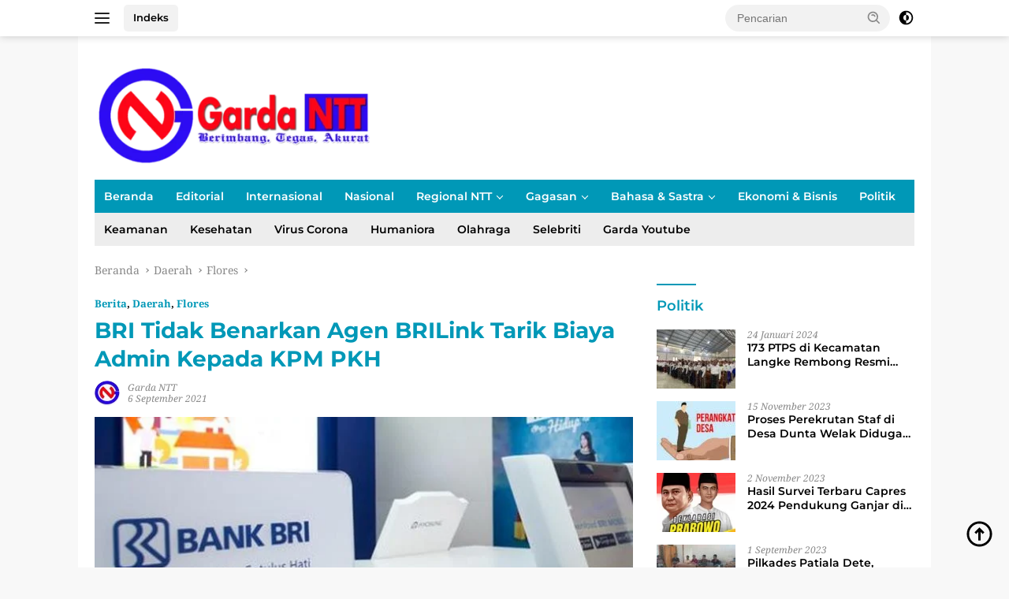

--- FILE ---
content_type: text/html; charset=UTF-8
request_url: https://gardantt.id/bri-tidak-benarkan-agen-brilink-tarik-biaya-admin-kepada-kpm-pkh/
body_size: 30326
content:
<!doctype html>
<html lang="id">
<head>
	<meta charset="UTF-8">
	<meta name="viewport" content="width=device-width, initial-scale=1">
	<link rel="profile" href="https://gmpg.org/xfn/11">

	<meta name='robots' content='index, follow, max-image-preview:large, max-snippet:-1, max-video-preview:-1' />
	
	
	<!-- This site is optimized with the Yoast SEO plugin v26.8 - https://yoast.com/product/yoast-seo-wordpress/ -->
	<title>BRI Tidak Benarkan Agen BRILink Tarik Biaya Admin Kepada KPM PKH |</title>
	<meta name="description" content="BRI Tidak Benarkan Agen BRILink Tarik Biaya Admin Kepada KPM PKH | Berita GardaNTT.id" />
	<link rel="canonical" href="https://gardantt.id/bri-tidak-benarkan-agen-brilink-tarik-biaya-admin-kepada-kpm-pkh/" />
	<meta property="og:locale" content="id_ID" />
	<meta property="og:type" content="article" />
	<meta property="og:title" content="BRI Tidak Benarkan Agen BRILink Tarik Biaya Admin Kepada KPM PKH |" />
	<meta property="og:description" content="BRI Tidak Benarkan Agen BRILink Tarik Biaya Admin Kepada KPM PKH | Berita GardaNTT.id" />
	<meta property="og:url" content="https://gardantt.id/bri-tidak-benarkan-agen-brilink-tarik-biaya-admin-kepada-kpm-pkh/" />
	<meta property="og:site_name" content="GardaNTT.id" />
	<meta property="article:publisher" content="https://www.facebook.com/profile.php?id=100068102162484" />
	<meta property="article:published_time" content="2021-09-06T10:06:59+00:00" />
	<meta property="article:modified_time" content="2021-11-08T09:28:15+00:00" />
	<meta property="og:image" content="https://gardantt.id/wp-content/uploads/2021/09/048962800_1594747801-Bank_BRI.jpeg" />
	<meta property="og:image:width" content="673" />
	<meta property="og:image:height" content="373" />
	<meta property="og:image:type" content="image/jpeg" />
	<meta name="author" content="Garda NTT" />
	<meta name="twitter:card" content="summary_large_image" />
	<meta name="twitter:label1" content="Ditulis oleh" />
	<meta name="twitter:data1" content="Garda NTT" />
	<meta name="twitter:label2" content="Estimasi waktu membaca" />
	<meta name="twitter:data2" content="2 menit" />
	<script type="application/ld+json" class="yoast-schema-graph">{"@context":"https://schema.org","@graph":[{"@type":"NewsArticle","@id":"https://gardantt.id/bri-tidak-benarkan-agen-brilink-tarik-biaya-admin-kepada-kpm-pkh/#article","isPartOf":{"@id":"https://gardantt.id/bri-tidak-benarkan-agen-brilink-tarik-biaya-admin-kepada-kpm-pkh/"},"author":{"name":"Garda NTT","@id":"https://gardantt.id/#/schema/person/3720e9511e16b05a9ecdcdb6e2cb4558"},"headline":"BRI Tidak Benarkan Agen BRILink Tarik Biaya Admin Kepada KPM PKH","datePublished":"2021-09-06T10:06:59+00:00","dateModified":"2021-11-08T09:28:15+00:00","mainEntityOfPage":{"@id":"https://gardantt.id/bri-tidak-benarkan-agen-brilink-tarik-biaya-admin-kepada-kpm-pkh/"},"wordCount":462,"commentCount":0,"publisher":{"@id":"https://gardantt.id/#organization"},"image":{"@id":"https://gardantt.id/bri-tidak-benarkan-agen-brilink-tarik-biaya-admin-kepada-kpm-pkh/#primaryimage"},"thumbnailUrl":"https://gardantt.id/wp-content/uploads/2021/09/048962800_1594747801-Bank_BRI.jpeg","articleSection":["Berita","Daerah","Flores"],"inLanguage":"id","potentialAction":[{"@type":"CommentAction","name":"Comment","target":["https://gardantt.id/bri-tidak-benarkan-agen-brilink-tarik-biaya-admin-kepada-kpm-pkh/#respond"]}]},{"@type":"WebPage","@id":"https://gardantt.id/bri-tidak-benarkan-agen-brilink-tarik-biaya-admin-kepada-kpm-pkh/","url":"https://gardantt.id/bri-tidak-benarkan-agen-brilink-tarik-biaya-admin-kepada-kpm-pkh/","name":"BRI Tidak Benarkan Agen BRILink Tarik Biaya Admin Kepada KPM PKH |","isPartOf":{"@id":"https://gardantt.id/#website"},"primaryImageOfPage":{"@id":"https://gardantt.id/bri-tidak-benarkan-agen-brilink-tarik-biaya-admin-kepada-kpm-pkh/#primaryimage"},"image":{"@id":"https://gardantt.id/bri-tidak-benarkan-agen-brilink-tarik-biaya-admin-kepada-kpm-pkh/#primaryimage"},"thumbnailUrl":"https://gardantt.id/wp-content/uploads/2021/09/048962800_1594747801-Bank_BRI.jpeg","datePublished":"2021-09-06T10:06:59+00:00","dateModified":"2021-11-08T09:28:15+00:00","description":"BRI Tidak Benarkan Agen BRILink Tarik Biaya Admin Kepada KPM PKH | Berita GardaNTT.id","breadcrumb":{"@id":"https://gardantt.id/bri-tidak-benarkan-agen-brilink-tarik-biaya-admin-kepada-kpm-pkh/#breadcrumb"},"inLanguage":"id","potentialAction":[{"@type":"ReadAction","target":["https://gardantt.id/bri-tidak-benarkan-agen-brilink-tarik-biaya-admin-kepada-kpm-pkh/"]}]},{"@type":"ImageObject","inLanguage":"id","@id":"https://gardantt.id/bri-tidak-benarkan-agen-brilink-tarik-biaya-admin-kepada-kpm-pkh/#primaryimage","url":"https://gardantt.id/wp-content/uploads/2021/09/048962800_1594747801-Bank_BRI.jpeg","contentUrl":"https://gardantt.id/wp-content/uploads/2021/09/048962800_1594747801-Bank_BRI.jpeg","width":673,"height":373,"caption":"Foto: Ilustrasi"},{"@type":"BreadcrumbList","@id":"https://gardantt.id/bri-tidak-benarkan-agen-brilink-tarik-biaya-admin-kepada-kpm-pkh/#breadcrumb","itemListElement":[{"@type":"ListItem","position":1,"name":"Beranda","item":"https://gardantt.id/"},{"@type":"ListItem","position":2,"name":"BRI Tidak Benarkan Agen BRILink Tarik Biaya Admin Kepada KPM PKH"}]},{"@type":"WebSite","@id":"https://gardantt.id/#website","url":"https://gardantt.id/","name":"GardaNTT.id","description":"Berimbang, Tegas, Akurat","publisher":{"@id":"https://gardantt.id/#organization"},"potentialAction":[{"@type":"SearchAction","target":{"@type":"EntryPoint","urlTemplate":"https://gardantt.id/?s={search_term_string}"},"query-input":{"@type":"PropertyValueSpecification","valueRequired":true,"valueName":"search_term_string"}}],"inLanguage":"id"},{"@type":"Organization","@id":"https://gardantt.id/#organization","name":"GardaNTT","url":"https://gardantt.id/","logo":{"@type":"ImageObject","inLanguage":"id","@id":"https://gardantt.id/#/schema/logo/image/","url":"https://gardantt.id/wp-content/uploads/2021/02/Untitled-2-mmcopy-1.png","contentUrl":"https://gardantt.id/wp-content/uploads/2021/02/Untitled-2-mmcopy-1.png","width":425,"height":340,"caption":"GardaNTT"},"image":{"@id":"https://gardantt.id/#/schema/logo/image/"},"sameAs":["https://www.facebook.com/profile.php?id=100068102162484","https://www.youtube.com/channel/UCuQ3MaYYjC8FE95FNYj2b1Q"]},{"@type":"Person","@id":"https://gardantt.id/#/schema/person/3720e9511e16b05a9ecdcdb6e2cb4558","name":"Garda NTT","image":{"@type":"ImageObject","inLanguage":"id","@id":"https://gardantt.id/#/schema/person/image/","url":"https://gardantt.id/wp-content/litespeed/avatar/89064ee28836d574396ebe1955032816.jpg?ver=1768567980","contentUrl":"https://gardantt.id/wp-content/litespeed/avatar/89064ee28836d574396ebe1955032816.jpg?ver=1768567980","caption":"Garda NTT"},"sameAs":["https://gardantt.id"],"url":"https://gardantt.id/author/loggardantt/"}]}</script>
	<!-- / Yoast SEO plugin. -->


<link rel='dns-prefetch' href='//connect.facebook.net' />
<link rel='dns-prefetch' href='//www.googletagmanager.com' />
<link rel='dns-prefetch' href='//fonts.googleapis.com' />
<link rel='dns-prefetch' href='//pagead2.googlesyndication.com' />
<link rel="alternate" type="application/rss+xml" title="GardaNTT.id &raquo; Feed" href="https://gardantt.id/feed/" />
<link rel="alternate" type="application/rss+xml" title="GardaNTT.id &raquo; Umpan Komentar" href="https://gardantt.id/comments/feed/" />
<link rel="alternate" type="application/rss+xml" title="GardaNTT.id &raquo; BRI Tidak Benarkan Agen BRILink Tarik Biaya Admin Kepada KPM PKH Umpan Komentar" href="https://gardantt.id/bri-tidak-benarkan-agen-brilink-tarik-biaya-admin-kepada-kpm-pkh/feed/" />

<link data-optimized="2" rel="stylesheet" href="https://gardantt.id/wp-content/litespeed/css/e1984bc822c1a849b5ca20b2c4f01f0c.css?ver=adad0" />















<!-- Potongan tag Google (gtag.js) ditambahkan oleh Site Kit -->
<!-- Snippet Google Analytics telah ditambahkan oleh Site Kit -->
<script src="https://www.googletagmanager.com/gtag/js?id=GT-5MRGNXN" id="google_gtagjs-js" defer data-deferred="1"></script>
<script id="google_gtagjs-js-after" src="[data-uri]" defer></script>
<link rel="https://api.w.org/" href="https://gardantt.id/wp-json/" /><link rel="alternate" title="JSON" type="application/json" href="https://gardantt.id/wp-json/wp/v2/posts/8795" /><link rel="EditURI" type="application/rsd+xml" title="RSD" href="https://gardantt.id/xmlrpc.php?rsd" />
<meta name="generator" content="WordPress 6.8.2" />
<link rel='shortlink' href='https://gardantt.id/?p=8795' />
<link rel="alternate" title="oEmbed (JSON)" type="application/json+oembed" href="https://gardantt.id/wp-json/oembed/1.0/embed?url=https%3A%2F%2Fgardantt.id%2Fbri-tidak-benarkan-agen-brilink-tarik-biaya-admin-kepada-kpm-pkh%2F" />
<link rel="alternate" title="oEmbed (XML)" type="text/xml+oembed" href="https://gardantt.id/wp-json/oembed/1.0/embed?url=https%3A%2F%2Fgardantt.id%2Fbri-tidak-benarkan-agen-brilink-tarik-biaya-admin-kepada-kpm-pkh%2F&#038;format=xml" />
<meta name="generator" content="Site Kit by Google 1.170.0" /><meta name="google-site-verification" content="jk1t05dHHMMvznt4YqBaRkdtbQRFYcuqyF0P5Axbm4U">
<!-- Meta tag Google AdSense ditambahkan oleh Site Kit -->
<meta name="google-adsense-platform-account" content="ca-host-pub-2644536267352236">
<meta name="google-adsense-platform-domain" content="sitekit.withgoogle.com">
<!-- Akhir tag meta Google AdSense yang ditambahkan oleh Site Kit -->
<!-- There is no amphtml version available for this URL. -->
<!-- Snippet Google AdSense telah ditambahkan oleh Site Kit -->
<script async src="https://pagead2.googlesyndication.com/pagead/js/adsbygoogle.js?client=ca-pub-1397163166577254&amp;host=ca-host-pub-2644536267352236" crossorigin="anonymous"></script>

<!-- Snippet Google AdSense penutup telah ditambahkan oleh Site Kit -->
		
		</head>

<body class="wp-singular post-template-default single single-post postid-8795 single-format-standard wp-custom-logo wp-embed-responsive wp-theme-wpberita idtheme kentooz gmr-box-layout">
	<a class="skip-link screen-reader-text" href="#primary">Langsung ke konten</a>
	<div id="topnavwrap" class="gmr-topnavwrap clearfix">
		<div class="gmr-topnotification"><div class="container"><div class="list-flex"><div class="row-flex"><div class="text-marquee">Breaking News</div></div><div class="row-flex wrap-marquee"><div class="marquee">				<a href="https://gardantt.id/bgn-pastikan-program-mbg-tetap-berlanjut-sesuai-instruksi-presiden-prabowo/" class="gmr-recent-marquee" title="BGN Pastikan Program MBG Tetap Berlanjut Sesuai Instruksi Presiden Prabowo">BGN Pastikan Program MBG Tetap Berlanjut Sesuai Instruksi Presiden Prabowo</a>
								<a href="https://gardantt.id/empat-kali-mangkir-disnakertrans-sumba-barat-ultimatum-hotel-lelewatu/" class="gmr-recent-marquee" title="Empat Kali Mangkir, Disnakertrans Sumba Barat Ultimatum Hotel Lelewatu">Empat Kali Mangkir, Disnakertrans Sumba Barat Ultimatum Hotel Lelewatu</a>
								<a href="https://gardantt.id/menangkan-kompetisi-fotografi-mahasiswa-pbsi-kami-semakin-termotivasi-lestarikan-alam/" class="gmr-recent-marquee" title="Menangkan Kompetisi Fotografi, Mahasiswa PBSI: Kami Semakin Termotivasi Lestarikan Alam">Menangkan Kompetisi Fotografi, Mahasiswa PBSI: Kami Semakin Termotivasi Lestarikan Alam</a>
								<a href="https://gardantt.id/seminar-proposal-maskulinitas-tokoh-laki-laki-dalam-novel-lelaki-harimau-karya-eka-kurniawan/" class="gmr-recent-marquee" title="Seminar Proposal Maskulinitas Tokoh Laki-laki dalam Novel Lelaki Harimau karya Eka Kurniawan">Seminar Proposal Maskulinitas Tokoh Laki-laki dalam Novel Lelaki Harimau karya Eka Kurniawan</a>
								<a href="https://gardantt.id/fpp-unika-st-paulus-ruteng-gelar-fgd-peninjauan-visi-misi-dan-sasaran/" class="gmr-recent-marquee" title="FPP Unika St. Paulus Ruteng Gelar FGD Peninjauan Visi Misi dan Sasaran">FPP Unika St. Paulus Ruteng Gelar FGD Peninjauan Visi Misi dan Sasaran</a>
				</div></div></div></div></div>
		<div class="container">
			<div class="list-flex">
				<div class="row-flex gmr-navleft">
					<a id="gmr-responsive-menu" title="Menu" href="#menus" rel="nofollow"><div class="ktz-i-wrap"><span class="ktz-i"></span><span class="ktz-i"></span><span class="ktz-i"></span></div></a><div class="gmr-logo-mobile"><a class="custom-logo-link" href="https://gardantt.id" title="GardaNTT.id" rel="home"><img data-lazyloaded="1" data-placeholder-resp="349x122" src="[data-uri]" class="custom-logo" data-src="https://gardantt.id/wp-content/uploads/2022/12/garda.png" width="349" height="122" alt="GardaNTT.id" loading="lazy" /><noscript><img class="custom-logo" src="https://gardantt.id/wp-content/uploads/2022/12/garda.png" width="349" height="122" alt="GardaNTT.id" loading="lazy" /></noscript></a></div><a href="https://gardantt.id/indeks/" class="topnav-button nomobile heading-text" title="Indeks">Indeks</a>				</div>

				<div class="row-flex gmr-navright">
					
								<div class="gmr-table-search">
									<form method="get" class="gmr-searchform searchform" action="https://gardantt.id/">
										<input type="text" name="s" id="s" placeholder="Pencarian" />
										<input type="hidden" name="post_type" value="post" />
										<button type="submit" role="button" class="gmr-search-submit gmr-search-icon">
										<svg xmlns="http://www.w3.org/2000/svg" aria-hidden="true" role="img" width="1em" height="1em" preserveAspectRatio="xMidYMid meet" viewBox="0 0 24 24"><path fill="currentColor" d="M10 18a7.952 7.952 0 0 0 4.897-1.688l4.396 4.396l1.414-1.414l-4.396-4.396A7.952 7.952 0 0 0 18 10c0-4.411-3.589-8-8-8s-8 3.589-8 8s3.589 8 8 8zm0-14c3.309 0 6 2.691 6 6s-2.691 6-6 6s-6-2.691-6-6s2.691-6 6-6z"/><path fill="currentColor" d="M11.412 8.586c.379.38.588.882.588 1.414h2a3.977 3.977 0 0 0-1.174-2.828c-1.514-1.512-4.139-1.512-5.652 0l1.412 1.416c.76-.758 2.07-.756 2.826-.002z"/></svg>
										</button>
									</form>
								</div>
							<a class="darkmode-button topnav-button" title="Mode Gelap" href="#" rel="nofollow"><svg xmlns="http://www.w3.org/2000/svg" aria-hidden="true" role="img" width="1em" height="1em" preserveAspectRatio="xMidYMid meet" viewBox="0 0 24 24"><g fill="currentColor"><path d="M12 16a4 4 0 0 0 0-8v8Z"/><path fill-rule="evenodd" d="M12 2C6.477 2 2 6.477 2 12s4.477 10 10 10s10-4.477 10-10S17.523 2 12 2Zm0 2v4a4 4 0 1 0 0 8v4a8 8 0 1 0 0-16Z" clip-rule="evenodd"/></g></svg></a><div class="gmr-search-btn">
					<a id="search-menu-button" class="topnav-button gmr-search-icon" href="#" rel="nofollow"><svg xmlns="http://www.w3.org/2000/svg" aria-hidden="true" role="img" width="1em" height="1em" preserveAspectRatio="xMidYMid meet" viewBox="0 0 24 24"><path fill="none" stroke="currentColor" stroke-linecap="round" stroke-width="2" d="m21 21l-4.486-4.494M19 10.5a8.5 8.5 0 1 1-17 0a8.5 8.5 0 0 1 17 0Z"/></svg></a>
					<div id="search-dropdown-container" class="search-dropdown search">
					<form method="get" class="gmr-searchform searchform" action="https://gardantt.id/">
						<input type="text" name="s" id="s" placeholder="Pencarian" />
						<button type="submit" class="gmr-search-submit gmr-search-icon"><svg xmlns="http://www.w3.org/2000/svg" aria-hidden="true" role="img" width="1em" height="1em" preserveAspectRatio="xMidYMid meet" viewBox="0 0 24 24"><path fill="currentColor" d="M10 18a7.952 7.952 0 0 0 4.897-1.688l4.396 4.396l1.414-1.414l-4.396-4.396A7.952 7.952 0 0 0 18 10c0-4.411-3.589-8-8-8s-8 3.589-8 8s3.589 8 8 8zm0-14c3.309 0 6 2.691 6 6s-2.691 6-6 6s-6-2.691-6-6s2.691-6 6-6z"/><path fill="currentColor" d="M11.412 8.586c.379.38.588.882.588 1.414h2a3.977 3.977 0 0 0-1.174-2.828c-1.514-1.512-4.139-1.512-5.652 0l1.412 1.416c.76-.758 2.07-.756 2.826-.002z"/></svg></button>
					</form>
					</div>
				</div>				</div>
			</div>
		</div>
				</div>

	<div id="page" class="site">

									<header id="masthead" class="site-header">
				<div class="gmr-verytopbanner text-center"><div class="container"><script async src="https://pagead2.googlesyndication.com/pagead/js/adsbygoogle.js?client=ca-pub-1397163166577254"
     crossorigin="anonymous"></script></div></div>				<div class="container">
					<div class="site-branding">
						<div class="gmr-logo"><div class="gmr-logo-wrap"><a class="custom-logo-link logolink" href="https://gardantt.id" title="GardaNTT.id" rel="home"><img data-lazyloaded="1" data-placeholder-resp="349x122" src="[data-uri]" class="custom-logo" data-src="https://gardantt.id/wp-content/uploads/2022/12/garda.png" width="349" height="122" alt="GardaNTT.id" loading="lazy" /><noscript><img class="custom-logo" src="https://gardantt.id/wp-content/uploads/2022/12/garda.png" width="349" height="122" alt="GardaNTT.id" loading="lazy" /></noscript></a><div class="close-topnavmenu-wrap"><a id="close-topnavmenu-button" rel="nofollow" href="#"><svg xmlns="http://www.w3.org/2000/svg" aria-hidden="true" role="img" width="1em" height="1em" preserveAspectRatio="xMidYMid meet" viewBox="0 0 32 32"><path fill="currentColor" d="M24 9.4L22.6 8L16 14.6L9.4 8L8 9.4l6.6 6.6L8 22.6L9.4 24l6.6-6.6l6.6 6.6l1.4-1.4l-6.6-6.6L24 9.4z"/></svg></a></div></div></div>					</div><!-- .site-branding -->
				</div>
			</header><!-- #masthead -->
							<div id="main-nav-wrap" class="gmr-mainmenu-wrap">
				<div class="container">
					<nav id="main-nav" class="main-navigation gmr-mainmenu">
						<ul id="primary-menu" class="menu"><li id="menu-item-15251" class="menu-item menu-item-type-custom menu-item-object-custom menu-item-home menu-item-15251"><a href="https://gardantt.id/">Beranda</a></li>
<li id="menu-item-15253" class="menu-item menu-item-type-taxonomy menu-item-object-category menu-item-15253"><a href="https://gardantt.id/category/editorial/">Editorial</a></li>
<li id="menu-item-15254" class="menu-item menu-item-type-taxonomy menu-item-object-category menu-item-15254"><a href="https://gardantt.id/category/internasional/">Internasional</a></li>
<li id="menu-item-15255" class="menu-item menu-item-type-taxonomy menu-item-object-category menu-item-15255"><a href="https://gardantt.id/category/nasional/">Nasional</a></li>
<li id="menu-item-15252" class="menu-item menu-item-type-custom menu-item-object-custom menu-item-has-children menu-item-15252"><a href="#">Regional NTT</a>
<ul class="sub-menu">
	<li id="menu-item-15256" class="menu-item menu-item-type-taxonomy menu-item-object-category menu-item-15256"><a href="https://gardantt.id/category/daerah/alor/">Alor</a></li>
	<li id="menu-item-15257" class="menu-item menu-item-type-taxonomy menu-item-object-category current-post-ancestor current-menu-parent current-post-parent menu-item-has-children menu-item-15257"><a href="https://gardantt.id/category/daerah/flores/">Flores</a>
	<ul class="sub-menu">
		<li id="menu-item-15258" class="menu-item menu-item-type-taxonomy menu-item-object-category menu-item-15258"><a href="https://gardantt.id/category/daerah/flores/ende/">Ende</a></li>
		<li id="menu-item-15259" class="menu-item menu-item-type-taxonomy menu-item-object-category menu-item-15259"><a href="https://gardantt.id/category/daerah/flores/flotim/">Flotim</a></li>
		<li id="menu-item-15260" class="menu-item menu-item-type-taxonomy menu-item-object-category menu-item-15260"><a href="https://gardantt.id/category/daerah/flores/mabar/">Mabar</a></li>
		<li id="menu-item-15261" class="menu-item menu-item-type-taxonomy menu-item-object-category menu-item-15261"><a href="https://gardantt.id/category/daerah/flores/manggarai/">Manggarai</a></li>
		<li id="menu-item-15262" class="menu-item menu-item-type-taxonomy menu-item-object-category menu-item-15262"><a href="https://gardantt.id/category/daerah/flores/matim/">Matim</a></li>
		<li id="menu-item-15263" class="menu-item menu-item-type-taxonomy menu-item-object-category menu-item-15263"><a href="https://gardantt.id/category/daerah/flores/nagekeo/">Nagekeo</a></li>
		<li id="menu-item-15264" class="menu-item menu-item-type-taxonomy menu-item-object-category menu-item-15264"><a href="https://gardantt.id/category/daerah/flores/ngada/">Ngada</a></li>
		<li id="menu-item-15265" class="menu-item menu-item-type-taxonomy menu-item-object-category menu-item-15265"><a href="https://gardantt.id/category/daerah/flores/sikka/">Sikka</a></li>
	</ul>
</li>
	<li id="menu-item-15266" class="menu-item menu-item-type-taxonomy menu-item-object-category menu-item-15266"><a href="https://gardantt.id/category/daerah/lembata/">Lembata</a></li>
	<li id="menu-item-15267" class="menu-item menu-item-type-taxonomy menu-item-object-category menu-item-15267"><a href="https://gardantt.id/category/daerah/rote-ndao/">Rote Ndao</a></li>
	<li id="menu-item-15268" class="menu-item menu-item-type-taxonomy menu-item-object-category menu-item-15268"><a href="https://gardantt.id/category/daerah/sabu-raijua/">Sabu Raijua</a></li>
	<li id="menu-item-15270" class="menu-item menu-item-type-taxonomy menu-item-object-category menu-item-15270"><a href="https://gardantt.id/category/daerah/timor/">Timor</a></li>
	<li id="menu-item-15271" class="menu-item menu-item-type-taxonomy menu-item-object-category menu-item-has-children menu-item-15271"><a href="https://gardantt.id/category/sumba-2/">Sumba</a>
	<ul class="sub-menu">
		<li id="menu-item-15272" class="menu-item menu-item-type-taxonomy menu-item-object-category menu-item-15272"><a href="https://gardantt.id/category/sumba-2/sumba-barat/">Sumba Barat</a></li>
		<li id="menu-item-15273" class="menu-item menu-item-type-taxonomy menu-item-object-category menu-item-15273"><a href="https://gardantt.id/category/sumba-2/sumba-timur/">Sumba Timur</a></li>
	</ul>
</li>
</ul>
</li>
<li id="menu-item-15274" class="menu-item menu-item-type-taxonomy menu-item-object-category menu-item-has-children menu-item-15274"><a href="https://gardantt.id/category/gagasan/">Gagasan</a>
<ul class="sub-menu">
	<li id="menu-item-15275" class="menu-item menu-item-type-taxonomy menu-item-object-category menu-item-15275"><a href="https://gardantt.id/category/gagasan/ficer/">Ficer</a></li>
	<li id="menu-item-15276" class="menu-item menu-item-type-taxonomy menu-item-object-category menu-item-15276"><a href="https://gardantt.id/category/gagasan/opini/">Opini</a></li>
	<li id="menu-item-15284" class="menu-item menu-item-type-taxonomy menu-item-object-category menu-item-15284"><a href="https://gardantt.id/category/hukum/">Hukum</a></li>
</ul>
</li>
<li id="menu-item-15281" class="menu-item menu-item-type-custom menu-item-object-custom menu-item-has-children menu-item-15281"><a href="#">Bahasa &#038; Sastra</a>
<ul class="sub-menu">
	<li id="menu-item-15277" class="menu-item menu-item-type-taxonomy menu-item-object-category menu-item-15277"><a href="https://gardantt.id/category/cerpen/">Cerpen</a></li>
	<li id="menu-item-15278" class="menu-item menu-item-type-taxonomy menu-item-object-category menu-item-15278"><a href="https://gardantt.id/category/karya-sastra/">Karya Sastra</a></li>
	<li id="menu-item-15279" class="menu-item menu-item-type-taxonomy menu-item-object-category menu-item-15279"><a href="https://gardantt.id/category/puisi/">Puisi</a></li>
	<li id="menu-item-15280" class="menu-item menu-item-type-taxonomy menu-item-object-category menu-item-15280"><a href="https://gardantt.id/category/resensi/">Resensi</a></li>
</ul>
</li>
<li id="menu-item-15282" class="menu-item menu-item-type-taxonomy menu-item-object-category menu-item-15282"><a href="https://gardantt.id/category/ekonomi-bisnis/">Ekonomi &amp; Bisnis</a></li>
<li id="menu-item-15283" class="menu-item menu-item-type-taxonomy menu-item-object-category menu-item-15283"><a href="https://gardantt.id/category/politik/">Politik</a></li>
</ul><ul id="secondary-menu" class="menu"><li id="menu-item-1578" class="menu-item menu-item-type-taxonomy menu-item-object-category menu-item-1578"><a href="https://gardantt.id/category/keamanan/">Keamanan</a></li>
<li id="menu-item-1580" class="menu-item menu-item-type-taxonomy menu-item-object-category menu-item-1580"><a href="https://gardantt.id/category/kesehatan/">Kesehatan</a></li>
<li id="menu-item-1565" class="menu-item menu-item-type-taxonomy menu-item-object-category menu-item-1565"><a href="https://gardantt.id/category/virus-corona/">Virus Corona</a></li>
<li id="menu-item-6306" class="menu-item menu-item-type-taxonomy menu-item-object-category menu-item-6306"><a href="https://gardantt.id/category/humaniora/">Humaniora</a></li>
<li id="menu-item-15247" class="menu-item menu-item-type-taxonomy menu-item-object-category menu-item-15247"><a href="https://gardantt.id/category/olahraga/">Olahraga</a></li>
<li id="menu-item-15248" class="menu-item menu-item-type-taxonomy menu-item-object-category menu-item-15248"><a href="https://gardantt.id/category/selebriti/">Selebriti</a></li>
<li id="menu-item-6308" class="menu-item menu-item-type-taxonomy menu-item-object-category menu-item-6308"><a href="https://gardantt.id/category/garda-youtube/">Garda Youtube</a></li>
</ul>					</nav><!-- #main-nav -->
				</div>
			</div>
			
		
		<div id="content" class="gmr-content">

			<div class="container">
				<div class="row">
<main id="primary" class="site-main col-md-8">
	
<article id="post-8795" class="content-single post-8795 post type-post status-publish format-standard has-post-thumbnail hentry category-berita category-daerah category-flores">
				<div class="breadcrumbs" itemscope itemtype="https://schema.org/BreadcrumbList">
																						<span class="first-cl" itemprop="itemListElement" itemscope itemtype="https://schema.org/ListItem">
								<a itemscope itemtype="https://schema.org/WebPage" itemprop="item" itemid="https://gardantt.id/" href="https://gardantt.id/"><span itemprop="name">Beranda</span></a>
								<span itemprop="position" content="1"></span>
							</span>
												<span class="separator"></span>
																											<span class="0-cl" itemprop="itemListElement" itemscope itemtype="http://schema.org/ListItem">
								<a itemscope itemtype="https://schema.org/WebPage" itemprop="item" itemid="https://gardantt.id/category/daerah/" href="https://gardantt.id/category/daerah/"><span itemprop="name">Daerah</span></a>
								<span itemprop="position" content="2"></span>
							</span>
												<span class="separator"></span>
																											<span class="1-cl" itemprop="itemListElement" itemscope itemtype="http://schema.org/ListItem">
								<a itemscope itemtype="https://schema.org/WebPage" itemprop="item" itemid="https://gardantt.id/category/daerah/flores/" href="https://gardantt.id/category/daerah/flores/"><span itemprop="name">Flores</span></a>
								<span itemprop="position" content="3"></span>
							</span>
												<span class="separator"></span>
																				<span class="last-cl" itemscope itemtype="https://schema.org/ListItem">
						<span itemprop="name">BRI Tidak Benarkan Agen BRILink Tarik Biaya Admin Kepada KPM PKH</span>
						<span itemprop="position" content="4"></span>
						</span>
												</div>
				<header class="entry-header entry-header-single">
		<div class="gmr-meta-topic"><strong><span class="cat-links-content"><a href="https://gardantt.id/category/berita/" rel="category tag">Berita</a>, <a href="https://gardantt.id/category/daerah/" rel="category tag">Daerah</a>, <a href="https://gardantt.id/category/daerah/flores/" rel="category tag">Flores</a></span></strong>&nbsp;&nbsp;</div><h1 class="entry-title"><strong>BRI Tidak Benarkan Agen BRILink Tarik Biaya Admin Kepada KPM PKH</strong></h1><div class="list-table clearfix"><div class="table-row"><div class="table-cell gmr-gravatar-metasingle"><a class="url" href="https://gardantt.id/author/loggardantt/" title="Permalink ke: Garda NTT"><img data-lazyloaded="1" data-placeholder-resp="32x32" src="[data-uri]" alt='' data-src='https://gardantt.id/wp-content/litespeed/avatar/e9f4121a23cda4decc958527e92a3510.jpg?ver=1768568158' data-srcset='https://gardantt.id/wp-content/litespeed/avatar/bc81b4522e5cea155af2975068818b28.jpg?ver=1768568158 2x' class='avatar avatar-32 photo img-cicle' height='32' width='32' decoding='async'/><noscript><img alt='' src='https://gardantt.id/wp-content/litespeed/avatar/e9f4121a23cda4decc958527e92a3510.jpg?ver=1768568158' srcset='https://gardantt.id/wp-content/litespeed/avatar/bc81b4522e5cea155af2975068818b28.jpg?ver=1768568158 2x' class='avatar avatar-32 photo img-cicle' height='32' width='32' decoding='async'/></noscript></a></div><div class="table-cell gmr-content-metasingle"><div class="meta-content gmr-content-metasingle"><span class="author vcard"><a class="url fn n" href="https://gardantt.id/author/loggardantt/" title="Garda NTT">Garda NTT</a></span></div><div class="meta-content gmr-content-metasingle"><span class="posted-on"><time class="entry-date published" datetime="2021-09-06T17:06:59+07:30">6 September 2021</time><time class="updated" datetime="2021-11-08T16:28:15+07:30">8 November 2021</time></span></div></div></div></div>	</header><!-- .entry-header -->
				<figure class="post-thumbnail gmr-thumbnail-single">
				<img data-lazyloaded="1" data-placeholder-resp="673x373" src="[data-uri]" width="673" height="373" data-src="https://gardantt.id/wp-content/uploads/2021/09/048962800_1594747801-Bank_BRI.jpeg" class="attachment-post-thumbnail size-post-thumbnail wp-post-image" alt="" decoding="async" fetchpriority="high" data-srcset="https://gardantt.id/wp-content/uploads/2021/09/048962800_1594747801-Bank_BRI.jpeg 673w, https://gardantt.id/wp-content/uploads/2021/09/048962800_1594747801-Bank_BRI-250x140.jpeg 250w" data-sizes="(max-width: 673px) 100vw, 673px" /><noscript><img width="673" height="373" src="https://gardantt.id/wp-content/uploads/2021/09/048962800_1594747801-Bank_BRI.jpeg" class="attachment-post-thumbnail size-post-thumbnail wp-post-image" alt="" decoding="async" fetchpriority="high" srcset="https://gardantt.id/wp-content/uploads/2021/09/048962800_1594747801-Bank_BRI.jpeg 673w, https://gardantt.id/wp-content/uploads/2021/09/048962800_1594747801-Bank_BRI-250x140.jpeg 250w" sizes="(max-width: 673px) 100vw, 673px" /></noscript>									<figcaption class="wp-caption-text">Foto: Ilustrasi</figcaption>
							</figure>
			
	<div class="single-wrap">
				<div class="entry-content entry-content-single clearfix">
			<div class="gmr-banner-beforecontent text-center"><script async src="https://pagead2.googlesyndication.com/pagead/js/adsbygoogle.js?client=ca-pub-1397163166577254"
     crossorigin="anonymous"></script></div>
<p>Redaksi.GardaNTT.id-Kepala Bank Rakyat Indonesia (BRI) cabang Ruteng, Emanuel Laure saat ditemui GardaNTT pada Selasa (31/08/2021) mengatakan, tidak dibenarkan jika agen BRILink memungut biaya administrasi jasa penarikan dana bantuan Program Keluarga Harapan (PKH) kepada Keluarga Penerima Manfaat (KPM).</p>



<p>Menurutnya, BRILink merupakan wujud upaya BRI dalam upaya mempermudah pelayanan bagi nasabahnya, sehingga atas jasa kemitraannya, agen BRILink akan menerima fee dari BRI yang nominalnya disesuaikan dengan jumlah transaksi nasabah.</p>



<p>&#8220;Yang dipotong itu sudah tersistem saat pengesekan, yaitu sebesar Rp.3000. Itu terpotong secara otomatis. Uang itu dibagi dua, untuk BRI dan agen BRILink,&#8221; jelas Emanuel.</p>



<p>Ia mengatakan, pihaknya telah secara berkala memberi sosialisasi kepada semua agen BRILink agar tidak melakukan pungutan biaya administrasi pada semua dana bantuan yang penyalurannya bermitra dengan BRI saat KPM melakukan penarikan.</p>



<p>&#8220;Sekali dalam empat bulan kita beri sosialisasi kepada semua agen agar tidak boleh dilakukan pemotongan saat penarikan dana bantuan, termasuk PKH. Karena regulasinya seperti itu,&#8221; katanya.</p>



<p>Namun ia mengaku belum mengetahui adanya agen BRILink yang melakukan pemotongan biaya admistrasi penarikan pada dana bantuan PKH ini.</p>



<div style="clear:both; margin-top:0em; margin-bottom:1em;"><a href="https://gardantt.id/laurentius-ni-penyerobotan-tanah-oleh-nikolaus-unggus-sebagai-tindak-pidana/" target="_blank" rel="dofollow" class="u9b23318f4df3db6fff4e5e74ab503dd1"><!-- INLINE RELATED POSTS 1/2 //--><div style="padding-left:1em; padding-right:1em;"><span class="ctaText">Baca juga :</span>&nbsp; <span class="postTitle">Laurentius Ni: Penyerobotan Tanah oleh Nikolaus Unggus Sebagai Tindak Pidana</span></div></a></div><p>Dirinya berjanji akan menindak tegas para agen BRILink yang telah melakukan pemotongan pada dana bantuan dengan dalil biaya administrasi penarikan.</p>



<p>&#8220;Kita akan identifikasi dulu, apabila ditemukan benar agen BRILink melakukan pemotongan, maka akan ditindak secara tegas. Karena selama ini kita sudah sering sosialisasi agar jangan ada pungutan diluar aturan,&#8221; ujarnya.</p>



<p>Sementara itu, para agen BRILink yang ditemui GardaNTT sudah secara terbuka mengakui adanya potongan itu. Bahkan pengakuan mereka, nominal potongan itu sudah diketahui oleh pihak BRI dan para pendamping.</p>



<p>&#8220;Mereka dari BRI juga tau kalau kami ada potong seperti itu, tapi mereka hanya bilang yang penting jangan lebih dari Rp.10.000,&#8221; kata pemilik agen BRILink di Kecamatan Kuwus, Manggarai Barat.</p>



<p>Para agen ini juga mengakui ketika ditanya terkait sosialisasi berkala dari pihak BRI. Namun, kehadiran pihak BRI, hanya terkait pengecekan kondisi mesin BRILink dan mengingatkan agar jangan memungut biaya lebih dari Rp10.000.</p>



<div style="clear:both; margin-top:0em; margin-bottom:1em;"><a href="https://gardantt.id/laurentius-ni-penyerobotan-tanah-oleh-nikolaus-unggus-sebagai-tindak-pidana/" target="_blank" rel="dofollow" class="ua0263bd8a11789252ea8535714747049"><!-- INLINE RELATED POSTS 2/2 //--><div style="padding-left:1em; padding-right:1em;"><span class="ctaText">Baca juga :</span>&nbsp; <span class="postTitle">Laurentius Ni: Penyerobotan Tanah oleh Nikolaus Unggus Sebagai Tindak Pidana</span></div></a></div><p>&#8220;Mereka sering datang dan bahkan hampir tiap bulan mereka kesini, hanya datang tanya bagaimana kondisi mesin apakah masih bagus atau tidak dan bilang jangan minta biaya penarikan lebih dari Rp10.000,&#8221; akunya.</p>



<p>Demikian juga kata pemilik agen BRILink yang berlokasi di Desa Pong Ruan, Kecamatan Kota Komba. Ia mengatakan, sejak diberikan SK sebagai agen BRILink pada tahun 2019 silam, pihak BRI belum memberikan sosialisasi standarisasi biaya jasa penarikan. Itulah sebab dirinya menetapkan sendiri biaya penarikan.</p>



<p>&#8220;Sebenarnya potongan yang dibayar bukan pungli, namun itu adalah biaya jasa penarikan dan pengiriman. Itu pun biaya tertinggi Rp. 10000 untuk pengiriman dan penarikan uang jumlahnya lebih dari Rp1.000.000, sedangkan dibawa Rp1.000.000 biasanya biaya jasa Rp10.000,&#8221; jelasnya.</p>



<p>Dikatakanya, ia tidak mengetahui jika penarikan dana PKH tidak boleh dipungut biaya.</p>



<p>&#8220;Kalau ada pengumuman dari pihak BRI tentunya kami akan ikuti. Kami tidak akan lakukan pemotongan saat penarikan dana PKH,&#8221; tandasnya.</p>

			<footer class="entry-footer entry-footer-single">
								<div class="gmr-cf-metacontent heading-text meta-content"><span>Penulis: Irend Saat</span><span>Editor: Olizh Jagom</span></div>			</footer><!-- .entry-footer -->
			
	<nav class="navigation post-navigation" aria-label="Pos">
		<h2 class="screen-reader-text">Navigasi pos</h2>
		<div class="nav-links"><div class="nav-previous"><a href="https://gardantt.id/kodim-1612-manggarai-bagi-masker-untuk-warga-di-kuwus-dan-pacar/" rel="prev"><span>Previous post</span> Kodim 1612 Manggarai Bagi Masker Untuk Warga di Kuwus dan Pacar</a></div><div class="nav-next"><a href="https://gardantt.id/jangan-biarkan-anak-hidup-dalam-perilaku-salah-keluarga-gangguan-jiwa/" rel="next"><span>Next post</span> Jangan Biarkan Anak Hidup dalam Perilaku Salah Keluarga Gangguan Jiwa</a></div></div>
	</nav>		</div><!-- .entry-content -->
	</div>
	<div class="list-table clearfix"><div class="table-row"><div class="table-cell"><span class="comments-link heading-text"><a href="https://gardantt.id/bri-tidak-benarkan-agen-brilink-tarik-biaya-admin-kepada-kpm-pkh/#respond"><svg xmlns="http://www.w3.org/2000/svg" aria-hidden="true" role="img" width="1em" height="1em" preserveAspectRatio="xMidYMid meet" viewBox="0 0 16 16"><path fill="#888" d="M3.05 3A2.5 2.5 0 0 1 5.5 1H12a3 3 0 0 1 3 3v4.5a2.5 2.5 0 0 1-2 2.45V11a2 2 0 0 1-2 2H7.16l-2.579 1.842A1 1 0 0 1 3 14.028V13a2 2 0 0 1-2-2V5a2 2 0 0 1 2-2h.05Zm1.035 0H11a2 2 0 0 1 2 2v4.915A1.5 1.5 0 0 0 14 8.5V4a2 2 0 0 0-2-2H5.5a1.5 1.5 0 0 0-1.415 1ZM12 11V5a1 1 0 0 0-1-1H3a1 1 0 0 0-1 1v6a1 1 0 0 0 1 1h1v2.028L6.84 12H11a1 1 0 0 0 1-1Z"/></svg><span class="text-comment">Komentar</span></a></span></div><div class="table-cell gmr-content-share"><ul class="gmr-socialicon-share pull-right"><li class="facebook"><a href="https://www.facebook.com/sharer/sharer.php?u=https%3A%2F%2Fgardantt.id%2Fbri-tidak-benarkan-agen-brilink-tarik-biaya-admin-kepada-kpm-pkh%2F" target="_blank" rel="nofollow" title="Facebook Share"><svg xmlns="http://www.w3.org/2000/svg" aria-hidden="true" role="img" width="1em" height="1em" preserveAspectRatio="xMidYMid meet" viewBox="0 0 32 32"><path fill="#4267b2" d="M19.254 2C15.312 2 13 4.082 13 8.826V13H8v5h5v12h5V18h4l1-5h-5V9.672C18 7.885 18.583 7 20.26 7H23V2.205C22.526 2.141 21.145 2 19.254 2z"/></svg></a></li><li class="twitter"><a href="https://twitter.com/intent/tweet?url=https%3A%2F%2Fgardantt.id%2Fbri-tidak-benarkan-agen-brilink-tarik-biaya-admin-kepada-kpm-pkh%2F&amp;text=BRI%20Tidak%20Benarkan%20Agen%20BRILink%20Tarik%20Biaya%20Admin%20Kepada%20KPM%20PKH" target="_blank" rel="nofollow" title="Tweet Ini"><svg xmlns="http://www.w3.org/2000/svg" width="24" height="24" viewBox="0 0 24 24"><path fill="currentColor" d="M18.205 2.25h3.308l-7.227 8.26l8.502 11.24H16.13l-5.214-6.817L4.95 21.75H1.64l7.73-8.835L1.215 2.25H8.04l4.713 6.231l5.45-6.231Zm-1.161 17.52h1.833L7.045 4.126H5.078L17.044 19.77Z"/></svg></a></li><li class="pin"><a href="https://pinterest.com/pin/create/button/?url=https%3A%2F%2Fgardantt.id%2Fbri-tidak-benarkan-agen-brilink-tarik-biaya-admin-kepada-kpm-pkh%2F&amp;desciption=BRI%20Tidak%20Benarkan%20Agen%20BRILink%20Tarik%20Biaya%20Admin%20Kepada%20KPM%20PKH&amp;media=https%3A%2F%2Fgardantt.id%2Fwp-content%2Fuploads%2F2021%2F09%2F048962800_1594747801-Bank_BRI.jpeg" target="_blank" rel="nofollow" title="Tweet Ini"><svg xmlns="http://www.w3.org/2000/svg" aria-hidden="true" role="img" width="1em" height="1em" preserveAspectRatio="xMidYMid meet" viewBox="0 0 32 32"><path fill="#e60023" d="M16.75.406C10.337.406 4 4.681 4 11.6c0 4.4 2.475 6.9 3.975 6.9c.619 0 .975-1.725.975-2.212c0-.581-1.481-1.819-1.481-4.238c0-5.025 3.825-8.588 8.775-8.588c4.256 0 7.406 2.419 7.406 6.863c0 3.319-1.331 9.544-5.644 9.544c-1.556 0-2.888-1.125-2.888-2.737c0-2.363 1.65-4.65 1.65-7.088c0-4.137-5.869-3.387-5.869 1.613c0 1.05.131 2.212.6 3.169c-.863 3.713-2.625 9.244-2.625 13.069c0 1.181.169 2.344.281 3.525c.212.238.106.213.431.094c3.15-4.313 3.038-5.156 4.463-10.8c.769 1.463 2.756 2.25 4.331 2.25c6.637 0 9.619-6.469 9.619-12.3c0-6.206-5.363-10.256-11.25-10.256z"/></svg></a></li><li class="telegram"><a href="https://t.me/share/url?url=https%3A%2F%2Fgardantt.id%2Fbri-tidak-benarkan-agen-brilink-tarik-biaya-admin-kepada-kpm-pkh%2F&amp;text=BRI%20Tidak%20Benarkan%20Agen%20BRILink%20Tarik%20Biaya%20Admin%20Kepada%20KPM%20PKH" target="_blank" rel="nofollow" title="Telegram Share"><svg xmlns="http://www.w3.org/2000/svg" aria-hidden="true" role="img" width="1em" height="1em" preserveAspectRatio="xMidYMid meet" viewBox="0 0 15 15"><path fill="none" stroke="#08c" stroke-linejoin="round" d="m14.5 1.5l-14 5l4 2l6-4l-4 5l6 4l2-12Z"/></svg></a></li><li class="whatsapp"><a href="https://api.whatsapp.com/send?text=BRI%20Tidak%20Benarkan%20Agen%20BRILink%20Tarik%20Biaya%20Admin%20Kepada%20KPM%20PKH https%3A%2F%2Fgardantt.id%2Fbri-tidak-benarkan-agen-brilink-tarik-biaya-admin-kepada-kpm-pkh%2F" target="_blank" rel="nofollow" title="Kirim Ke WhatsApp"><svg xmlns="http://www.w3.org/2000/svg" aria-hidden="true" role="img" width="1em" height="1em" preserveAspectRatio="xMidYMid meet" viewBox="0 0 32 32"><path fill="#25d366" d="M23.328 19.177c-.401-.203-2.354-1.156-2.719-1.292c-.365-.13-.63-.198-.896.203c-.26.391-1.026 1.286-1.26 1.547s-.464.281-.859.104c-.401-.203-1.682-.62-3.203-1.984c-1.188-1.057-1.979-2.359-2.214-2.76c-.234-.396-.026-.62.172-.818c.182-.182.401-.458.604-.698c.193-.24.255-.401.396-.661c.13-.281.063-.5-.036-.698s-.896-2.161-1.229-2.943c-.318-.776-.651-.677-.896-.677c-.229-.021-.495-.021-.76-.021s-.698.099-1.063.479c-.365.401-1.396 1.359-1.396 3.297c0 1.943 1.427 3.823 1.625 4.104c.203.26 2.807 4.26 6.802 5.979c.953.401 1.693.641 2.271.839c.953.302 1.823.26 2.51.161c.76-.125 2.354-.964 2.688-1.901c.339-.943.339-1.724.24-1.901c-.099-.182-.359-.281-.76-.458zM16.083 29h-.021c-2.365 0-4.703-.641-6.745-1.839l-.479-.286l-5 1.302l1.344-4.865l-.323-.5a13.166 13.166 0 0 1-2.021-7.01c0-7.26 5.943-13.182 13.255-13.182c3.542 0 6.865 1.38 9.365 3.88a13.058 13.058 0 0 1 3.88 9.323C29.328 23.078 23.39 29 16.088 29zM27.359 4.599C24.317 1.661 20.317 0 16.062 0C7.286 0 .14 7.115.135 15.859c0 2.792.729 5.516 2.125 7.927L0 32l8.448-2.203a16.13 16.13 0 0 0 7.615 1.932h.005c8.781 0 15.927-7.115 15.932-15.865c0-4.234-1.651-8.219-4.661-11.214z"/></svg></a></li></ul></div></div></div><div class="gmr-related-post"><h3 class="related-text">Baca Juga</h3><div class="wpberita-list-gallery clearfix"><div class="list-gallery related-gallery"><a href="https://gardantt.id/bgn-pastikan-program-mbg-tetap-berlanjut-sesuai-instruksi-presiden-prabowo/" class="post-thumbnail" aria-hidden="true" tabindex="-1" title="BGN Pastikan Program MBG Tetap Berlanjut Sesuai Instruksi Presiden Prabowo" rel="bookmark"><img data-lazyloaded="1" data-placeholder-resp="250x140" src="[data-uri]" width="250" height="140" data-src="https://gardantt.id/wp-content/uploads/2025/10/IMG-20251003-WA00311-250x140.jpg" class="attachment-medium-new size-medium-new wp-post-image" alt="" decoding="async" data-srcset="https://gardantt.id/wp-content/uploads/2025/10/IMG-20251003-WA00311-250x140.jpg 250w, https://gardantt.id/wp-content/uploads/2025/10/IMG-20251003-WA00311-400x225.jpg 400w, https://gardantt.id/wp-content/uploads/2025/10/IMG-20251003-WA00311-768x434.jpg 768w, https://gardantt.id/wp-content/uploads/2025/10/IMG-20251003-WA00311.jpg 827w" data-sizes="(max-width: 250px) 100vw, 250px" /><noscript><img width="250" height="140" src="https://gardantt.id/wp-content/uploads/2025/10/IMG-20251003-WA00311-250x140.jpg" class="attachment-medium-new size-medium-new wp-post-image" alt="" decoding="async" srcset="https://gardantt.id/wp-content/uploads/2025/10/IMG-20251003-WA00311-250x140.jpg 250w, https://gardantt.id/wp-content/uploads/2025/10/IMG-20251003-WA00311-400x225.jpg 400w, https://gardantt.id/wp-content/uploads/2025/10/IMG-20251003-WA00311-768x434.jpg 768w, https://gardantt.id/wp-content/uploads/2025/10/IMG-20251003-WA00311.jpg 827w" sizes="(max-width: 250px) 100vw, 250px" /></noscript></a><div class="list-gallery-title"><a href="https://gardantt.id/bgn-pastikan-program-mbg-tetap-berlanjut-sesuai-instruksi-presiden-prabowo/" class="recent-title heading-text" title="BGN Pastikan Program MBG Tetap Berlanjut Sesuai Instruksi Presiden Prabowo" rel="bookmark">BGN Pastikan Program MBG Tetap Berlanjut Sesuai Instruksi Presiden Prabowo</a></div></div><div class="list-gallery related-gallery"><a href="https://gardantt.id/empat-kali-mangkir-disnakertrans-sumba-barat-ultimatum-hotel-lelewatu/" class="post-thumbnail" aria-hidden="true" tabindex="-1" title="Empat Kali Mangkir, Disnakertrans Sumba Barat Ultimatum Hotel Lelewatu" rel="bookmark"><img data-lazyloaded="1" data-placeholder-resp="250x140" src="[data-uri]" width="250" height="140" data-src="https://gardantt.id/wp-content/uploads/2024/03/IMG-20240324-WA0007-250x140.jpg" class="attachment-medium-new size-medium-new wp-post-image" alt="" decoding="async" data-srcset="https://gardantt.id/wp-content/uploads/2024/03/IMG-20240324-WA0007-250x140.jpg 250w, https://gardantt.id/wp-content/uploads/2024/03/IMG-20240324-WA0007-400x225.jpg 400w" data-sizes="(max-width: 250px) 100vw, 250px" /><noscript><img width="250" height="140" src="https://gardantt.id/wp-content/uploads/2024/03/IMG-20240324-WA0007-250x140.jpg" class="attachment-medium-new size-medium-new wp-post-image" alt="" decoding="async" srcset="https://gardantt.id/wp-content/uploads/2024/03/IMG-20240324-WA0007-250x140.jpg 250w, https://gardantt.id/wp-content/uploads/2024/03/IMG-20240324-WA0007-400x225.jpg 400w" sizes="(max-width: 250px) 100vw, 250px" /></noscript></a><div class="list-gallery-title"><a href="https://gardantt.id/empat-kali-mangkir-disnakertrans-sumba-barat-ultimatum-hotel-lelewatu/" class="recent-title heading-text" title="Empat Kali Mangkir, Disnakertrans Sumba Barat Ultimatum Hotel Lelewatu" rel="bookmark">Empat Kali Mangkir, Disnakertrans Sumba Barat Ultimatum Hotel Lelewatu</a></div></div><div class="list-gallery related-gallery"><a href="https://gardantt.id/menangkan-kompetisi-fotografi-mahasiswa-pbsi-kami-semakin-termotivasi-lestarikan-alam/" class="post-thumbnail" aria-hidden="true" tabindex="-1" title="Menangkan Kompetisi Fotografi, Mahasiswa PBSI: Kami Semakin Termotivasi Lestarikan Alam" rel="bookmark"><img data-lazyloaded="1" data-placeholder-resp="250x140" src="[data-uri]" width="250" height="140" data-src="https://gardantt.id/wp-content/uploads/2024/03/FB_IMG_17107294850985423-250x140.jpg" class="attachment-medium-new size-medium-new wp-post-image" alt="" decoding="async" data-srcset="https://gardantt.id/wp-content/uploads/2024/03/FB_IMG_17107294850985423-250x140.jpg 250w, https://gardantt.id/wp-content/uploads/2024/03/FB_IMG_17107294850985423-400x225.jpg 400w" data-sizes="(max-width: 250px) 100vw, 250px" /><noscript><img width="250" height="140" src="https://gardantt.id/wp-content/uploads/2024/03/FB_IMG_17107294850985423-250x140.jpg" class="attachment-medium-new size-medium-new wp-post-image" alt="" decoding="async" srcset="https://gardantt.id/wp-content/uploads/2024/03/FB_IMG_17107294850985423-250x140.jpg 250w, https://gardantt.id/wp-content/uploads/2024/03/FB_IMG_17107294850985423-400x225.jpg 400w" sizes="(max-width: 250px) 100vw, 250px" /></noscript></a><div class="list-gallery-title"><a href="https://gardantt.id/menangkan-kompetisi-fotografi-mahasiswa-pbsi-kami-semakin-termotivasi-lestarikan-alam/" class="recent-title heading-text" title="Menangkan Kompetisi Fotografi, Mahasiswa PBSI: Kami Semakin Termotivasi Lestarikan Alam" rel="bookmark">Menangkan Kompetisi Fotografi, Mahasiswa PBSI: Kami Semakin Termotivasi Lestarikan Alam</a></div></div><div class="list-gallery related-gallery"><a href="https://gardantt.id/seminar-proposal-maskulinitas-tokoh-laki-laki-dalam-novel-lelaki-harimau-karya-eka-kurniawan/" class="post-thumbnail" aria-hidden="true" tabindex="-1" title="Seminar Proposal Maskulinitas Tokoh Laki-laki dalam Novel Lelaki Harimau karya Eka Kurniawan" rel="bookmark"><img data-lazyloaded="1" data-placeholder-resp="250x140" src="[data-uri]" width="250" height="140" data-src="https://gardantt.id/wp-content/uploads/2024/03/2024-03-15-03.09.42-1-250x140.jpg" class="attachment-medium-new size-medium-new wp-post-image" alt="" decoding="async" data-srcset="https://gardantt.id/wp-content/uploads/2024/03/2024-03-15-03.09.42-1-250x140.jpg 250w, https://gardantt.id/wp-content/uploads/2024/03/2024-03-15-03.09.42-1-400x225.jpg 400w" data-sizes="(max-width: 250px) 100vw, 250px" /><noscript><img width="250" height="140" src="https://gardantt.id/wp-content/uploads/2024/03/2024-03-15-03.09.42-1-250x140.jpg" class="attachment-medium-new size-medium-new wp-post-image" alt="" decoding="async" srcset="https://gardantt.id/wp-content/uploads/2024/03/2024-03-15-03.09.42-1-250x140.jpg 250w, https://gardantt.id/wp-content/uploads/2024/03/2024-03-15-03.09.42-1-400x225.jpg 400w" sizes="(max-width: 250px) 100vw, 250px" /></noscript></a><div class="list-gallery-title"><a href="https://gardantt.id/seminar-proposal-maskulinitas-tokoh-laki-laki-dalam-novel-lelaki-harimau-karya-eka-kurniawan/" class="recent-title heading-text" title="Seminar Proposal Maskulinitas Tokoh Laki-laki dalam Novel Lelaki Harimau karya Eka Kurniawan" rel="bookmark">Seminar Proposal Maskulinitas Tokoh Laki-laki dalam Novel Lelaki Harimau karya Eka Kurniawan</a></div></div><div class="list-gallery related-gallery"><a href="https://gardantt.id/fpp-unika-st-paulus-ruteng-gelar-fgd-peninjauan-visi-misi-dan-sasaran/" class="post-thumbnail" aria-hidden="true" tabindex="-1" title="FPP Unika St. Paulus Ruteng Gelar FGD Peninjauan Visi Misi dan Sasaran" rel="bookmark"><img data-lazyloaded="1" data-placeholder-resp="250x140" src="[data-uri]" width="250" height="140" data-src="https://gardantt.id/wp-content/uploads/2024/03/IMG-20240315-WA0003-250x140.jpg" class="attachment-medium-new size-medium-new wp-post-image" alt="" decoding="async" data-srcset="https://gardantt.id/wp-content/uploads/2024/03/IMG-20240315-WA0003-250x140.jpg 250w, https://gardantt.id/wp-content/uploads/2024/03/IMG-20240315-WA0003-400x225.jpg 400w" data-sizes="(max-width: 250px) 100vw, 250px" /><noscript><img width="250" height="140" src="https://gardantt.id/wp-content/uploads/2024/03/IMG-20240315-WA0003-250x140.jpg" class="attachment-medium-new size-medium-new wp-post-image" alt="" decoding="async" srcset="https://gardantt.id/wp-content/uploads/2024/03/IMG-20240315-WA0003-250x140.jpg 250w, https://gardantt.id/wp-content/uploads/2024/03/IMG-20240315-WA0003-400x225.jpg 400w" sizes="(max-width: 250px) 100vw, 250px" /></noscript></a><div class="list-gallery-title"><a href="https://gardantt.id/fpp-unika-st-paulus-ruteng-gelar-fgd-peninjauan-visi-misi-dan-sasaran/" class="recent-title heading-text" title="FPP Unika St. Paulus Ruteng Gelar FGD Peninjauan Visi Misi dan Sasaran" rel="bookmark">FPP Unika St. Paulus Ruteng Gelar FGD Peninjauan Visi Misi dan Sasaran</a></div></div><div class="list-gallery related-gallery"><a href="https://gardantt.id/warga-di-sumba-barat-gotong-royong-perbaiki-jalan-propinsi-yang-rusak-parah/" class="post-thumbnail" aria-hidden="true" tabindex="-1" title="Warga di Sumba Barat Gotong Royong Perbaiki Jalan Propinsi yang Rusak Parah" rel="bookmark"><img data-lazyloaded="1" data-placeholder-resp="250x140" src="[data-uri]" width="250" height="140" data-src="https://gardantt.id/wp-content/uploads/2024/03/IMG_20240314_100300-250x140.jpg" class="attachment-medium-new size-medium-new wp-post-image" alt="" decoding="async" data-srcset="https://gardantt.id/wp-content/uploads/2024/03/IMG_20240314_100300-250x140.jpg 250w, https://gardantt.id/wp-content/uploads/2024/03/IMG_20240314_100300-400x225.jpg 400w" data-sizes="(max-width: 250px) 100vw, 250px" /><noscript><img width="250" height="140" src="https://gardantt.id/wp-content/uploads/2024/03/IMG_20240314_100300-250x140.jpg" class="attachment-medium-new size-medium-new wp-post-image" alt="" decoding="async" srcset="https://gardantt.id/wp-content/uploads/2024/03/IMG_20240314_100300-250x140.jpg 250w, https://gardantt.id/wp-content/uploads/2024/03/IMG_20240314_100300-400x225.jpg 400w" sizes="(max-width: 250px) 100vw, 250px" /></noscript></a><div class="list-gallery-title"><a href="https://gardantt.id/warga-di-sumba-barat-gotong-royong-perbaiki-jalan-propinsi-yang-rusak-parah/" class="recent-title heading-text" title="Warga di Sumba Barat Gotong Royong Perbaiki Jalan Propinsi yang Rusak Parah" rel="bookmark">Warga di Sumba Barat Gotong Royong Perbaiki Jalan Propinsi yang Rusak Parah</a></div></div></div></div><div class="gmr-banner-afterrelpost clearfix text-center"><script async src="https://pagead2.googlesyndication.com/pagead/js/adsbygoogle.js?client=ca-pub-1397163166577254"
     crossorigin="anonymous"></script></div>
</article><!-- #post-8795 -->

<div id="fb-root"></div>
<div id="comments" class="gmr-fb-comments">
	<div id="respond" class="comment-respond">
		<div class="fb-comments" data-href="https://gardantt.id/bri-tidak-benarkan-agen-brilink-tarik-biaya-admin-kepada-kpm-pkh/" data-lazy="true" data-numposts="5" data-width="100%"></div>
	</div>
</div>

</main><!-- #main -->


<aside id="secondary" class="widget-area col-md-4 pos-sticky">
	<section id="custom_html-88" class="widget_text widget widget_custom_html"><div class="textwidget custom-html-widget"><!-- <a href="https://gardantt.id/" target="_blank"><img src="https://gardantt.id/wp-content/uploads/2022/04/11.png" alt="Desa Haju" /></a> --></div></section><section id="wpberita-rp-6" class="widget wpberita-recent"><div class="page-header"><h3 class="widget-title">Politik</h3></div>				<ul class="wpberita-rp-widget">
											<li class="clearfix">
																<a class="post-thumbnail pull-left" href="https://gardantt.id/173-ptps-di-kecamatan-langke-rembong-resmi-dilantik-kristoforus-ini-tugas-yang-mulia/" title="173 PTPS di Kecamatan Langke Rembong Resmi Dilantik, Kristoforus; Ini Tugas Mulia" aria-hidden="true" tabindex="-1">
										<img data-lazyloaded="1" data-placeholder-resp="100x75" src="[data-uri]" width="100" height="75" data-src="https://gardantt.id/wp-content/uploads/2024/01/IMG-20240124-WA0009-100x75.jpg" class="attachment-thumbnail size-thumbnail wp-post-image" alt="173 PTPS di Kecamatan Langke Rembong Resmi Dilantik, Kristoforus; Ini Tugas Mulia" decoding="async" data-srcset="https://gardantt.id/wp-content/uploads/2024/01/IMG-20240124-WA0009-100x75.jpg 100w, https://gardantt.id/wp-content/uploads/2024/01/IMG-20240124-WA0009-250x190.jpg 250w, https://gardantt.id/wp-content/uploads/2024/01/IMG-20240124-WA0009-768x576.jpg 768w, https://gardantt.id/wp-content/uploads/2024/01/IMG-20240124-WA0009-1536x1152.jpg 1536w, https://gardantt.id/wp-content/uploads/2024/01/IMG-20240124-WA0009-2048x1536.jpg 2048w" data-sizes="(max-width: 100px) 100vw, 100px" /><noscript><img width="100" height="75" src="https://gardantt.id/wp-content/uploads/2024/01/IMG-20240124-WA0009-100x75.jpg" class="attachment-thumbnail size-thumbnail wp-post-image" alt="173 PTPS di Kecamatan Langke Rembong Resmi Dilantik, Kristoforus; Ini Tugas Mulia" decoding="async" srcset="https://gardantt.id/wp-content/uploads/2024/01/IMG-20240124-WA0009-100x75.jpg 100w, https://gardantt.id/wp-content/uploads/2024/01/IMG-20240124-WA0009-250x190.jpg 250w, https://gardantt.id/wp-content/uploads/2024/01/IMG-20240124-WA0009-768x576.jpg 768w, https://gardantt.id/wp-content/uploads/2024/01/IMG-20240124-WA0009-1536x1152.jpg 1536w, https://gardantt.id/wp-content/uploads/2024/01/IMG-20240124-WA0009-2048x1536.jpg 2048w" sizes="(max-width: 100px) 100vw, 100px" /></noscript>									</a>
																<div class="recent-content  has-thumbnail">
								<div class="meta-content"><span class="posted-on"><time class="entry-date published" datetime="2024-01-24T12:52:54+07:30">24 Januari 2024</time><time class="updated" datetime="2024-01-24T13:24:19+07:30">24 Januari 2024</time></span></div><a class="recent-title heading-text" href="https://gardantt.id/173-ptps-di-kecamatan-langke-rembong-resmi-dilantik-kristoforus-ini-tugas-yang-mulia/" title="173 PTPS di Kecamatan Langke Rembong Resmi Dilantik, Kristoforus; Ini Tugas Mulia" rel="bookmark">173 PTPS di Kecamatan Langke Rembong Resmi Dilantik, Kristoforus; Ini Tugas Mulia</a>							</div>
														</li>
												<li class="clearfix">
																<a class="post-thumbnail pull-left" href="https://gardantt.id/proses-perekrutan-staf-di-desa-dunta-welak-diduga-dilakukan-secara-diam-diam/" title="Proses Perekrutan Staf di Desa Dunta Welak Diduga Dilakukan Secara Diam-diam" aria-hidden="true" tabindex="-1">
										<img data-lazyloaded="1" data-placeholder-resp="100x75" src="[data-uri]" width="100" height="75" data-src="https://gardantt.id/wp-content/uploads/2023/11/1618128759Seleksi-Perangkat-Desa-100x75.jpg" class="attachment-thumbnail size-thumbnail wp-post-image" alt="Proses Perekrutan Staf di Desa Dunta Welak Diduga Dilakukan Secara Diam-diam" decoding="async" data-srcset="https://gardantt.id/wp-content/uploads/2023/11/1618128759Seleksi-Perangkat-Desa-100x75.jpg 100w, https://gardantt.id/wp-content/uploads/2023/11/1618128759Seleksi-Perangkat-Desa-250x190.jpg 250w" data-sizes="(max-width: 100px) 100vw, 100px" /><noscript><img width="100" height="75" src="https://gardantt.id/wp-content/uploads/2023/11/1618128759Seleksi-Perangkat-Desa-100x75.jpg" class="attachment-thumbnail size-thumbnail wp-post-image" alt="Proses Perekrutan Staf di Desa Dunta Welak Diduga Dilakukan Secara Diam-diam" decoding="async" srcset="https://gardantt.id/wp-content/uploads/2023/11/1618128759Seleksi-Perangkat-Desa-100x75.jpg 100w, https://gardantt.id/wp-content/uploads/2023/11/1618128759Seleksi-Perangkat-Desa-250x190.jpg 250w" sizes="(max-width: 100px) 100vw, 100px" /></noscript>									</a>
																<div class="recent-content  has-thumbnail">
								<div class="meta-content"><span class="posted-on"><time class="entry-date published" datetime="2023-11-15T19:45:38+07:30">15 November 2023</time><time class="updated" datetime="2023-11-15T20:00:47+07:30">15 November 2023</time></span></div><a class="recent-title heading-text" href="https://gardantt.id/proses-perekrutan-staf-di-desa-dunta-welak-diduga-dilakukan-secara-diam-diam/" title="Proses Perekrutan Staf di Desa Dunta Welak Diduga Dilakukan Secara Diam-diam" rel="bookmark">Proses Perekrutan Staf di Desa Dunta Welak Diduga Dilakukan Secara Diam-diam</a>							</div>
														</li>
												<li class="clearfix">
																<a class="post-thumbnail pull-left" href="https://gardantt.id/hasil-survei-terbaru-capres-2024-pendukung-ganjar-di-jawa-timur-beralih-ke-prabowo-gibran/" title="Hasil Survei Terbaru Capres 2024 Pendukung Ganjar di Jawa Timur Beralih ke Prabowo-Gibran" aria-hidden="true" tabindex="-1">
										<img data-lazyloaded="1" data-placeholder-resp="100x75" src="[data-uri]" width="100" height="75" data-src="https://gardantt.id/wp-content/uploads/2023/11/IMG_20231022_202333-2894752122-100x75.webp" class="attachment-thumbnail size-thumbnail wp-post-image" alt="Hasil Survei Terbaru Capres 2024 Pendukung Ganjar di Jawa Timur Beralih ke Prabowo-Gibran" decoding="async" data-srcset="https://gardantt.id/wp-content/uploads/2023/11/IMG_20231022_202333-2894752122-100x75.webp 100w, https://gardantt.id/wp-content/uploads/2023/11/IMG_20231022_202333-2894752122-250x190.webp 250w" data-sizes="(max-width: 100px) 100vw, 100px" /><noscript><img width="100" height="75" src="https://gardantt.id/wp-content/uploads/2023/11/IMG_20231022_202333-2894752122-100x75.webp" class="attachment-thumbnail size-thumbnail wp-post-image" alt="Hasil Survei Terbaru Capres 2024 Pendukung Ganjar di Jawa Timur Beralih ke Prabowo-Gibran" decoding="async" srcset="https://gardantt.id/wp-content/uploads/2023/11/IMG_20231022_202333-2894752122-100x75.webp 100w, https://gardantt.id/wp-content/uploads/2023/11/IMG_20231022_202333-2894752122-250x190.webp 250w" sizes="(max-width: 100px) 100vw, 100px" /></noscript>									</a>
																<div class="recent-content  has-thumbnail">
								<div class="meta-content"><span class="posted-on"><time class="entry-date published" datetime="2023-11-02T10:25:56+07:30">2 November 2023</time><time class="updated" datetime="2023-11-02T10:25:57+07:30">2 November 2023</time></span></div><a class="recent-title heading-text" href="https://gardantt.id/hasil-survei-terbaru-capres-2024-pendukung-ganjar-di-jawa-timur-beralih-ke-prabowo-gibran/" title="Hasil Survei Terbaru Capres 2024 Pendukung Ganjar di Jawa Timur Beralih ke Prabowo-Gibran" rel="bookmark">Hasil Survei Terbaru Capres 2024 Pendukung Ganjar di Jawa Timur Beralih ke Prabowo-Gibran</a>							</div>
														</li>
												<li class="clearfix">
																<a class="post-thumbnail pull-left" href="https://gardantt.id/pilkades-patiala-dete-sekdes-minta-panitia-tertib-administrasi/" title="Pilkades Patiala Dete, Sekdes Minta Panitia Tertib Administrasi" aria-hidden="true" tabindex="-1">
										<img data-lazyloaded="1" data-placeholder-resp="100x75" src="[data-uri]" width="100" height="75" data-src="https://gardantt.id/wp-content/uploads/2023/09/IMG-20230901-WA0000-100x75.jpg" class="attachment-thumbnail size-thumbnail wp-post-image" alt="Pilkades Patiala Dete, Sekdes Minta Panitia Tertib Administrasi" decoding="async" data-srcset="https://gardantt.id/wp-content/uploads/2023/09/IMG-20230901-WA0000-100x75.jpg 100w, https://gardantt.id/wp-content/uploads/2023/09/IMG-20230901-WA0000-250x190.jpg 250w" data-sizes="(max-width: 100px) 100vw, 100px" /><noscript><img width="100" height="75" src="https://gardantt.id/wp-content/uploads/2023/09/IMG-20230901-WA0000-100x75.jpg" class="attachment-thumbnail size-thumbnail wp-post-image" alt="Pilkades Patiala Dete, Sekdes Minta Panitia Tertib Administrasi" decoding="async" srcset="https://gardantt.id/wp-content/uploads/2023/09/IMG-20230901-WA0000-100x75.jpg 100w, https://gardantt.id/wp-content/uploads/2023/09/IMG-20230901-WA0000-250x190.jpg 250w" sizes="(max-width: 100px) 100vw, 100px" /></noscript>									</a>
																<div class="recent-content  has-thumbnail">
								<div class="meta-content"><span class="posted-on"><time class="entry-date published" datetime="2023-09-01T07:29:28+07:30">1 September 2023</time><time class="updated" datetime="2023-09-01T07:33:12+07:30">1 September 2023</time></span></div><a class="recent-title heading-text" href="https://gardantt.id/pilkades-patiala-dete-sekdes-minta-panitia-tertib-administrasi/" title="Pilkades Patiala Dete, Sekdes Minta Panitia Tertib Administrasi" rel="bookmark">Pilkades Patiala Dete, Sekdes Minta Panitia Tertib Administrasi</a>							</div>
														</li>
												<li class="clearfix">
																<a class="post-thumbnail pull-left" href="https://gardantt.id/hendrikus-abur-dari-pengusaha-wisata-hingga-menjadi-politisi/" title="Hendrikus Abur Dari Pengusaha Wisata Hingga Menjadi Politisi" aria-hidden="true" tabindex="-1">
										<img data-lazyloaded="1" data-placeholder-resp="100x75" src="[data-uri]" width="100" height="75" data-src="https://gardantt.id/wp-content/uploads/2023/08/IMG-20230809-WA00001-100x75.jpg" class="attachment-thumbnail size-thumbnail wp-post-image" alt="Hendrikus Abur Dari Pengusaha Wisata Hingga Menjadi Politisi" decoding="async" data-srcset="https://gardantt.id/wp-content/uploads/2023/08/IMG-20230809-WA00001-100x75.jpg 100w, https://gardantt.id/wp-content/uploads/2023/08/IMG-20230809-WA00001-250x190.jpg 250w" data-sizes="(max-width: 100px) 100vw, 100px" /><noscript><img width="100" height="75" src="https://gardantt.id/wp-content/uploads/2023/08/IMG-20230809-WA00001-100x75.jpg" class="attachment-thumbnail size-thumbnail wp-post-image" alt="Hendrikus Abur Dari Pengusaha Wisata Hingga Menjadi Politisi" decoding="async" srcset="https://gardantt.id/wp-content/uploads/2023/08/IMG-20230809-WA00001-100x75.jpg 100w, https://gardantt.id/wp-content/uploads/2023/08/IMG-20230809-WA00001-250x190.jpg 250w" sizes="(max-width: 100px) 100vw, 100px" /></noscript>									</a>
																<div class="recent-content  has-thumbnail">
								<div class="meta-content"><span class="posted-on"><time class="entry-date published" datetime="2023-08-09T09:48:23+07:30">9 Agustus 2023</time><time class="updated" datetime="2023-08-13T21:50:51+07:30">13 Agustus 2023</time></span></div><a class="recent-title heading-text" href="https://gardantt.id/hendrikus-abur-dari-pengusaha-wisata-hingga-menjadi-politisi/" title="Hendrikus Abur Dari Pengusaha Wisata Hingga Menjadi Politisi" rel="bookmark">Hendrikus Abur Dari Pengusaha Wisata Hingga Menjadi Politisi</a>							</div>
														</li>
												<li class="clearfix">
																<a class="post-thumbnail pull-left" href="https://gardantt.id/dari-manggarai-timur-komunitas-motor-cross-deklarasi-siap-menangkan-gus-muhaimin-di-pemilu-2024/" title="Dari Manggarai Timur, Komunitas Motor Cross Deklarasi Siap Menangkan Gus Muhaimin di Pemilu 2024" aria-hidden="true" tabindex="-1">
										<img data-lazyloaded="1" data-placeholder-resp="100x75" src="[data-uri]" width="100" height="75" data-src="https://gardantt.id/wp-content/uploads/2023/07/IMG_20230728_233433-100x75.jpg" class="attachment-thumbnail size-thumbnail wp-post-image" alt="Dari Manggarai Timur, Komunitas Motor Cross Deklarasi Siap Menangkan Gus Muhaimin di Pemilu 2024" decoding="async" data-srcset="https://gardantt.id/wp-content/uploads/2023/07/IMG_20230728_233433-100x75.jpg 100w, https://gardantt.id/wp-content/uploads/2023/07/IMG_20230728_233433-250x190.jpg 250w" data-sizes="(max-width: 100px) 100vw, 100px" /><noscript><img width="100" height="75" src="https://gardantt.id/wp-content/uploads/2023/07/IMG_20230728_233433-100x75.jpg" class="attachment-thumbnail size-thumbnail wp-post-image" alt="Dari Manggarai Timur, Komunitas Motor Cross Deklarasi Siap Menangkan Gus Muhaimin di Pemilu 2024" decoding="async" srcset="https://gardantt.id/wp-content/uploads/2023/07/IMG_20230728_233433-100x75.jpg 100w, https://gardantt.id/wp-content/uploads/2023/07/IMG_20230728_233433-250x190.jpg 250w" sizes="(max-width: 100px) 100vw, 100px" /></noscript>									</a>
																<div class="recent-content  has-thumbnail">
								<div class="meta-content"><span class="posted-on"><time class="entry-date published" datetime="2023-07-28T23:10:27+07:30">28 Juli 2023</time><time class="updated" datetime="2023-07-28T23:10:30+07:30">28 Juli 2023</time></span></div><a class="recent-title heading-text" href="https://gardantt.id/dari-manggarai-timur-komunitas-motor-cross-deklarasi-siap-menangkan-gus-muhaimin-di-pemilu-2024/" title="Dari Manggarai Timur, Komunitas Motor Cross Deklarasi Siap Menangkan Gus Muhaimin di Pemilu 2024" rel="bookmark">Dari Manggarai Timur, Komunitas Motor Cross Deklarasi Siap Menangkan Gus Muhaimin di Pemilu 2024</a>							</div>
														</li>
										</ul>
				<div class="module-linktitle text-center"><a class="heading-text" href="https://gardantt.id/category/politik/" title="Selengkapnya">Selengkapnya <svg xmlns="http://www.w3.org/2000/svg" xmlns:xlink="http://www.w3.org/1999/xlink" aria-hidden="true" focusable="false" width="18" height="18" style="vertical-align: -0.125em;-ms-transform: rotate(360deg); -webkit-transform: rotate(360deg); transform: rotate(360deg);" preserveAspectRatio="xMidYMid meet" viewBox="0 0 20 20"><g fill="none"><path fill-rule="evenodd" clip-rule="evenodd" d="M10.293 3.293a1 1 0 0 1 1.414 0l6 6a1 1 0 0 1 0 1.414l-6 6a1 1 0 0 1-1.414-1.414L14.586 11H3a1 1 0 1 1 0-2h11.586l-4.293-4.293a1 1 0 0 1 0-1.414z" fill="#888888"/></g><rect x="0" y="0" width="20" height="20" fill="rgba(0, 0, 0, 0)" /></svg></a></div></section><section id="wpberita-rp-1" class="widget wpberita-recent"><div class="page-header"><h3 class="widget-title">Berita Terbaru</h3></div>				<ul class="wpberita-list-widget">
											<li class="clearfix">
							<div class="rp-number pull-left heading-text">1</div>							<div class="recent-content numberstyle">
								<div class="meta-content"><span class="posted-on"><time class="entry-date published" datetime="2025-10-03T20:35:38+07:30">3 Oktober 2025</time><time class="updated" datetime="2025-10-03T20:40:25+07:30">3 Oktober 2025</time></span></div><a class="recent-title heading-text" href="https://gardantt.id/bgn-pastikan-program-mbg-tetap-berlanjut-sesuai-instruksi-presiden-prabowo/" title="BGN Pastikan Program MBG Tetap Berlanjut Sesuai Instruksi Presiden Prabowo" rel="bookmark">BGN Pastikan Program MBG Tetap Berlanjut Sesuai Instruksi Presiden Prabowo</a>							</div>
														</li>
												<li class="clearfix">
							<div class="rp-number pull-left heading-text">2</div>							<div class="recent-content numberstyle">
								<div class="meta-content"><span class="posted-on"><time class="entry-date published" datetime="2024-03-24T04:03:40+07:30">24 Maret 2024</time><time class="updated" datetime="2024-03-24T04:03:41+07:30">24 Maret 2024</time></span></div><a class="recent-title heading-text" href="https://gardantt.id/empat-kali-mangkir-disnakertrans-sumba-barat-ultimatum-hotel-lelewatu/" title="Empat Kali Mangkir, Disnakertrans Sumba Barat Ultimatum Hotel Lelewatu" rel="bookmark">Empat Kali Mangkir, Disnakertrans Sumba Barat Ultimatum Hotel Lelewatu</a>							</div>
														</li>
												<li class="clearfix">
							<div class="rp-number pull-left heading-text">3</div>							<div class="recent-content numberstyle">
								<div class="meta-content"><span class="posted-on"><time class="entry-date published" datetime="2024-03-23T12:43:03+07:30">23 Maret 2024</time><time class="updated" datetime="2024-03-23T12:43:05+07:30">23 Maret 2024</time></span></div><a class="recent-title heading-text" href="https://gardantt.id/bara-hatiku/" title="Bara Hatiku" rel="bookmark">Bara Hatiku</a>							</div>
														</li>
												<li class="clearfix">
							<div class="rp-number pull-left heading-text">4</div>							<div class="recent-content numberstyle">
								<div class="meta-content"><span class="posted-on"><time class="entry-date published" datetime="2024-03-21T22:03:29+07:30">21 Maret 2024</time><time class="updated" datetime="2024-03-21T22:03:30+07:30">21 Maret 2024</time></span></div><a class="recent-title heading-text" href="https://gardantt.id/kumpulan-puisi-rembulan-pada-tetesan-hujan/" title="Kumpulan Puisi Rembulan Pada Tetesan Hujan" rel="bookmark">Kumpulan Puisi Rembulan Pada Tetesan Hujan</a>							</div>
														</li>
												<li class="clearfix">
							<div class="rp-number pull-left heading-text">5</div>							<div class="recent-content numberstyle">
								<div class="meta-content"><span class="posted-on"><time class="entry-date published" datetime="2024-03-18T13:16:06+07:30">18 Maret 2024</time><time class="updated" datetime="2024-03-18T21:11:59+07:30">18 Maret 2024</time></span></div><a class="recent-title heading-text" href="https://gardantt.id/misteri/" title="Misteri" rel="bookmark">Misteri</a>							</div>
														</li>
										</ul>
				</section><section id="wpberita-rp-4" class="widget wpberita-recent"><div class="page-header"><h3 class="widget-title">Desa</h3></div>				<ul class="wpberita-rp-widget">
											<li class="clearfix">
																<a class="post-thumbnail pull-left" href="https://gardantt.id/warga-di-sumba-barat-gotong-royong-perbaiki-jalan-propinsi-yang-rusak-parah/" title="Warga di Sumba Barat Gotong Royong Perbaiki Jalan Propinsi yang Rusak Parah" aria-hidden="true" tabindex="-1">
										<img data-lazyloaded="1" data-placeholder-resp="100x75" src="[data-uri]" width="100" height="75" data-src="https://gardantt.id/wp-content/uploads/2024/03/IMG_20240314_100300-100x75.jpg" class="attachment-thumbnail size-thumbnail wp-post-image" alt="Warga di Sumba Barat Gotong Royong Perbaiki Jalan Propinsi yang Rusak Parah" decoding="async" data-srcset="https://gardantt.id/wp-content/uploads/2024/03/IMG_20240314_100300-100x75.jpg 100w, https://gardantt.id/wp-content/uploads/2024/03/IMG_20240314_100300-250x190.jpg 250w" data-sizes="(max-width: 100px) 100vw, 100px" /><noscript><img width="100" height="75" src="https://gardantt.id/wp-content/uploads/2024/03/IMG_20240314_100300-100x75.jpg" class="attachment-thumbnail size-thumbnail wp-post-image" alt="Warga di Sumba Barat Gotong Royong Perbaiki Jalan Propinsi yang Rusak Parah" decoding="async" srcset="https://gardantt.id/wp-content/uploads/2024/03/IMG_20240314_100300-100x75.jpg 100w, https://gardantt.id/wp-content/uploads/2024/03/IMG_20240314_100300-250x190.jpg 250w" sizes="(max-width: 100px) 100vw, 100px" /></noscript>									</a>
																<div class="recent-content  has-thumbnail">
								<div class="meta-content"><span class="posted-on"><time class="entry-date published" datetime="2024-03-14T09:29:31+07:30">14 Maret 2024</time><time class="updated" datetime="2024-03-14T17:57:09+07:30">14 Maret 2024</time></span></div><a class="recent-title heading-text" href="https://gardantt.id/warga-di-sumba-barat-gotong-royong-perbaiki-jalan-propinsi-yang-rusak-parah/" title="Warga di Sumba Barat Gotong Royong Perbaiki Jalan Propinsi yang Rusak Parah" rel="bookmark">Warga di Sumba Barat Gotong Royong Perbaiki Jalan Propinsi yang Rusak Parah</a>							</div>
														</li>
												<li class="clearfix">
																<a class="post-thumbnail pull-left" href="https://gardantt.id/proses-perekrutan-staf-di-desa-dunta-welak-diduga-dilakukan-secara-diam-diam/" title="Proses Perekrutan Staf di Desa Dunta Welak Diduga Dilakukan Secara Diam-diam" aria-hidden="true" tabindex="-1">
										<img data-lazyloaded="1" data-placeholder-resp="100x75" src="[data-uri]" width="100" height="75" data-src="https://gardantt.id/wp-content/uploads/2023/11/1618128759Seleksi-Perangkat-Desa-100x75.jpg" class="attachment-thumbnail size-thumbnail wp-post-image" alt="Proses Perekrutan Staf di Desa Dunta Welak Diduga Dilakukan Secara Diam-diam" decoding="async" data-srcset="https://gardantt.id/wp-content/uploads/2023/11/1618128759Seleksi-Perangkat-Desa-100x75.jpg 100w, https://gardantt.id/wp-content/uploads/2023/11/1618128759Seleksi-Perangkat-Desa-250x190.jpg 250w" data-sizes="(max-width: 100px) 100vw, 100px" /><noscript><img width="100" height="75" src="https://gardantt.id/wp-content/uploads/2023/11/1618128759Seleksi-Perangkat-Desa-100x75.jpg" class="attachment-thumbnail size-thumbnail wp-post-image" alt="Proses Perekrutan Staf di Desa Dunta Welak Diduga Dilakukan Secara Diam-diam" decoding="async" srcset="https://gardantt.id/wp-content/uploads/2023/11/1618128759Seleksi-Perangkat-Desa-100x75.jpg 100w, https://gardantt.id/wp-content/uploads/2023/11/1618128759Seleksi-Perangkat-Desa-250x190.jpg 250w" sizes="(max-width: 100px) 100vw, 100px" /></noscript>									</a>
																<div class="recent-content  has-thumbnail">
								<div class="meta-content"><span class="posted-on"><time class="entry-date published" datetime="2023-11-15T19:45:38+07:30">15 November 2023</time><time class="updated" datetime="2023-11-15T20:00:47+07:30">15 November 2023</time></span></div><a class="recent-title heading-text" href="https://gardantt.id/proses-perekrutan-staf-di-desa-dunta-welak-diduga-dilakukan-secara-diam-diam/" title="Proses Perekrutan Staf di Desa Dunta Welak Diduga Dilakukan Secara Diam-diam" rel="bookmark">Proses Perekrutan Staf di Desa Dunta Welak Diduga Dilakukan Secara Diam-diam</a>							</div>
														</li>
												<li class="clearfix">
																<a class="post-thumbnail pull-left" href="https://gardantt.id/warga-desa-nangalili-ngaku-dipaksa-harus-terlibat-kerja-proyek-milik-kementrian-pupr/" title="Warga Desa Nangalili Ngaku Dipaksa Harus Terlibat Kerja Proyek Milik Kementrian PUPR" aria-hidden="true" tabindex="-1">
										<img data-lazyloaded="1" data-placeholder-resp="100x75" src="[data-uri]" width="100" height="75" data-src="https://gardantt.id/wp-content/uploads/2023/10/IMG-20231010-WA0014-100x75.jpg" class="attachment-thumbnail size-thumbnail wp-post-image" alt="Warga Desa Nangalili Ngaku Dipaksa Harus Terlibat Kerja Proyek Milik Kementrian PUPR" decoding="async" data-srcset="https://gardantt.id/wp-content/uploads/2023/10/IMG-20231010-WA0014-100x75.jpg 100w, https://gardantt.id/wp-content/uploads/2023/10/IMG-20231010-WA0014-250x190.jpg 250w" data-sizes="(max-width: 100px) 100vw, 100px" /><noscript><img width="100" height="75" src="https://gardantt.id/wp-content/uploads/2023/10/IMG-20231010-WA0014-100x75.jpg" class="attachment-thumbnail size-thumbnail wp-post-image" alt="Warga Desa Nangalili Ngaku Dipaksa Harus Terlibat Kerja Proyek Milik Kementrian PUPR" decoding="async" srcset="https://gardantt.id/wp-content/uploads/2023/10/IMG-20231010-WA0014-100x75.jpg 100w, https://gardantt.id/wp-content/uploads/2023/10/IMG-20231010-WA0014-250x190.jpg 250w" sizes="(max-width: 100px) 100vw, 100px" /></noscript>									</a>
																<div class="recent-content  has-thumbnail">
								<div class="meta-content"><span class="posted-on"><time class="entry-date published" datetime="2023-10-12T11:59:55+07:30">12 Oktober 2023</time><time class="updated" datetime="2023-10-12T18:05:35+07:30">12 Oktober 2023</time></span></div><a class="recent-title heading-text" href="https://gardantt.id/warga-desa-nangalili-ngaku-dipaksa-harus-terlibat-kerja-proyek-milik-kementrian-pupr/" title="Warga Desa Nangalili Ngaku Dipaksa Harus Terlibat Kerja Proyek Milik Kementrian PUPR" rel="bookmark">Warga Desa Nangalili Ngaku Dipaksa Harus Terlibat Kerja Proyek Milik Kementrian PUPR</a>							</div>
														</li>
										</ul>
				<div class="module-linktitle text-center"><a class="heading-text" href="https://gardantt.id/category/desa/?customize_changeset_uuid=7f6fd44c-4b0a-4254-a80b-38208e02b47e" title="Selengkapnya">Selengkapnya <svg xmlns="http://www.w3.org/2000/svg" xmlns:xlink="http://www.w3.org/1999/xlink" aria-hidden="true" focusable="false" width="18" height="18" style="vertical-align: -0.125em;-ms-transform: rotate(360deg); -webkit-transform: rotate(360deg); transform: rotate(360deg);" preserveAspectRatio="xMidYMid meet" viewBox="0 0 20 20"><g fill="none"><path fill-rule="evenodd" clip-rule="evenodd" d="M10.293 3.293a1 1 0 0 1 1.414 0l6 6a1 1 0 0 1 0 1.414l-6 6a1 1 0 0 1-1.414-1.414L14.586 11H3a1 1 0 1 1 0-2h11.586l-4.293-4.293a1 1 0 0 1 0-1.414z" fill="#888888"/></g><rect x="0" y="0" width="20" height="20" fill="rgba(0, 0, 0, 0)" /></svg></a></div></section><section id="wpberita-rp-3" class="widget wpberita-recent"><div class="page-header"><h3 class="widget-title">Gagasan</h3></div>				<ul class="wpberita-list-widget">
											<li class="clearfix">
							<div class="meta-content"><span class="posted-on"><time class="entry-date published" datetime="2024-03-15T07:11:27+07:30">15 Maret 2024</time><time class="updated" datetime="2024-03-15T07:11:28+07:30">15 Maret 2024</time></span></div><a class="recent-title heading-text" href="https://gardantt.id/alam-menjadi-korban-pembangunan-rekreatif/" title="Alam Menjadi Korban Pembangunan Rekreatif" rel="bookmark">Alam Menjadi Korban Pembangunan Rekreatif</a>						</li>
												<li class="clearfix">
							<div class="meta-content"><span class="posted-on"><time class="entry-date published" datetime="2024-03-12T07:34:32+07:30">12 Maret 2024</time><time class="updated" datetime="2024-03-12T07:34:33+07:30">12 Maret 2024</time></span></div><a class="recent-title heading-text" href="https://gardantt.id/hujan-bulan-maret-berkah-atau-bencana/" title="Hujan Bulan Maret: Berkah atau Bencana?" rel="bookmark">Hujan Bulan Maret: Berkah atau Bencana?</a>						</li>
												<li class="clearfix">
							<div class="meta-content"><span class="posted-on"><time class="entry-date published" datetime="2024-03-12T07:25:47+07:30">12 Maret 2024</time><time class="updated" datetime="2024-03-12T07:25:49+07:30">12 Maret 2024</time></span></div><a class="recent-title heading-text" href="https://gardantt.id/kota-premium-labuan-bajo-apa-peran-masyarakat-lokal/" title="Kota Premium Labuan Bajo, Apa Peran Masyarakat Lokal?" rel="bookmark">Kota Premium Labuan Bajo, Apa Peran Masyarakat Lokal?</a>						</li>
												<li class="clearfix">
							<div class="meta-content"><span class="posted-on"><time class="entry-date published" datetime="2024-03-10T14:31:57+07:30">10 Maret 2024</time><time class="updated" datetime="2024-03-10T14:31:58+07:30">10 Maret 2024</time></span></div><a class="recent-title heading-text" href="https://gardantt.id/guru-bekerja-dari-hati/" title="Guru Bekerja dari Hati" rel="bookmark">Guru Bekerja dari Hati</a>						</li>
												<li class="clearfix">
							<div class="meta-content"><span class="posted-on"><time class="entry-date published" datetime="2024-03-09T07:49:14+07:30">9 Maret 2024</time><time class="updated" datetime="2024-03-09T07:49:15+07:30">9 Maret 2024</time></span></div><a class="recent-title heading-text" href="https://gardantt.id/aktivis-melki-pote-hadi-minta-perempuan-berani-lapor-bila-mendapatkan-kekerasan/" title="Aktivis Melki Pote Hadi Minta Perempuan Berani Lapor Bila Mendapatkan Kekerasan" rel="bookmark">Aktivis Melki Pote Hadi Minta Perempuan Berani Lapor Bila Mendapatkan Kekerasan</a>						</li>
												<li class="clearfix">
							<div class="meta-content"><span class="posted-on"><time class="entry-date published" datetime="2024-02-04T13:07:07+07:30">4 Februari 2024</time><time class="updated" datetime="2024-02-04T13:07:08+07:30">4 Februari 2024</time></span></div><a class="recent-title heading-text" href="https://gardantt.id/jangan-mengandalkan-kekuatan-manusia-gantungkan-harapan-pada-tuhan/" title="Jangan Mengandalkan Kekuatan Manusia, Gantungkan Harapan pada Tuhan" rel="bookmark">Jangan Mengandalkan Kekuatan Manusia, Gantungkan Harapan pada Tuhan</a>						</li>
										</ul>
				<div class="module-linktitle text-center"><a class="heading-text" href="https://gardantt.id/category/gagasan/?customize_changeset_uuid=7f6fd44c-4b0a-4254-a80b-38208e02b47e" title="Selengkapnya">Selengkapnya <svg xmlns="http://www.w3.org/2000/svg" xmlns:xlink="http://www.w3.org/1999/xlink" aria-hidden="true" focusable="false" width="18" height="18" style="vertical-align: -0.125em;-ms-transform: rotate(360deg); -webkit-transform: rotate(360deg); transform: rotate(360deg);" preserveAspectRatio="xMidYMid meet" viewBox="0 0 20 20"><g fill="none"><path fill-rule="evenodd" clip-rule="evenodd" d="M10.293 3.293a1 1 0 0 1 1.414 0l6 6a1 1 0 0 1 0 1.414l-6 6a1 1 0 0 1-1.414-1.414L14.586 11H3a1 1 0 1 1 0-2h11.586l-4.293-4.293a1 1 0 0 1 0-1.414z" fill="#888888"/></g><rect x="0" y="0" width="20" height="20" fill="rgba(0, 0, 0, 0)" /></svg></a></div></section><section id="wpberita-rp-2" class="widget wpberita-recent"><div class="page-header"><h3 class="widget-title">Virus Corona</h3></div>				<div class="wpberita-list-gallery">
											<div class="list-gallery">
															<a class="post-thumbnail" href="https://gardantt.id/kelurahan-danga-nagekeo-gelar-seminar-dorong-umkm-bangkit-di-tengah-pandemi-covid-19/" title="Kelurahan Danga Nagekeo Gelar Seminar Dorong UMKM Bangkit di Tengah Pandemi Covid-19" aria-hidden="true" tabindex="-1">
									<img data-lazyloaded="1" data-placeholder-resp="250x140" src="[data-uri]" width="250" height="140" data-src="https://gardantt.id/wp-content/uploads/2022/05/IMG_20220530_152937_303-250x140.jpg" class="attachment-medium-new size-medium-new wp-post-image" alt="Kelurahan Danga Nagekeo Gelar Seminar Dorong UMKM Bangkit di Tengah Pandemi Covid-19" decoding="async" data-srcset="https://gardantt.id/wp-content/uploads/2022/05/IMG_20220530_152937_303-250x140.jpg 250w, https://gardantt.id/wp-content/uploads/2022/05/IMG_20220530_152937_303-400x225.jpg 400w" data-sizes="(max-width: 250px) 100vw, 250px" /><noscript><img width="250" height="140" src="https://gardantt.id/wp-content/uploads/2022/05/IMG_20220530_152937_303-250x140.jpg" class="attachment-medium-new size-medium-new wp-post-image" alt="Kelurahan Danga Nagekeo Gelar Seminar Dorong UMKM Bangkit di Tengah Pandemi Covid-19" decoding="async" srcset="https://gardantt.id/wp-content/uploads/2022/05/IMG_20220530_152937_303-250x140.jpg 250w, https://gardantt.id/wp-content/uploads/2022/05/IMG_20220530_152937_303-400x225.jpg 400w" sizes="(max-width: 250px) 100vw, 250px" /></noscript>								</a>
															<div class="list-gallery-title">
								<a class="recent-title heading-text" href="https://gardantt.id/kelurahan-danga-nagekeo-gelar-seminar-dorong-umkm-bangkit-di-tengah-pandemi-covid-19/" title="Kelurahan Danga Nagekeo Gelar Seminar Dorong UMKM Bangkit di Tengah Pandemi Covid-19" rel="bookmark">Kelurahan Danga Nagekeo Gelar Seminar Dorong UMKM Bangkit di Tengah Pandemi Covid-19</a>							</div>
						</div>
												<div class="list-gallery">
															<a class="post-thumbnail" href="https://gardantt.id/pemdes-momol-salurkan-blt-dd-tahap-i-jumlah-penerima-bertambah/" title="Pemdes Momol Salurkan BLT-DD Tahap I, Jumlah Penerima Bertambah" aria-hidden="true" tabindex="-1">
									<img data-lazyloaded="1" data-placeholder-resp="250x140" src="[data-uri]" width="250" height="140" data-src="https://gardantt.id/wp-content/uploads/2022/04/IMG_20220411_144408-250x140.jpg" class="attachment-medium-new size-medium-new wp-post-image" alt="Pemdes Momol Salurkan BLT-DD Tahap I, Jumlah Penerima Bertambah" decoding="async" data-srcset="https://gardantt.id/wp-content/uploads/2022/04/IMG_20220411_144408-250x140.jpg 250w, https://gardantt.id/wp-content/uploads/2022/04/IMG_20220411_144408-400x225.jpg 400w" data-sizes="(max-width: 250px) 100vw, 250px" /><noscript><img width="250" height="140" src="https://gardantt.id/wp-content/uploads/2022/04/IMG_20220411_144408-250x140.jpg" class="attachment-medium-new size-medium-new wp-post-image" alt="Pemdes Momol Salurkan BLT-DD Tahap I, Jumlah Penerima Bertambah" decoding="async" srcset="https://gardantt.id/wp-content/uploads/2022/04/IMG_20220411_144408-250x140.jpg 250w, https://gardantt.id/wp-content/uploads/2022/04/IMG_20220411_144408-400x225.jpg 400w" sizes="(max-width: 250px) 100vw, 250px" /></noscript>								</a>
															<div class="list-gallery-title">
								<a class="recent-title heading-text" href="https://gardantt.id/pemdes-momol-salurkan-blt-dd-tahap-i-jumlah-penerima-bertambah/" title="Pemdes Momol Salurkan BLT-DD Tahap I, Jumlah Penerima Bertambah" rel="bookmark">Pemdes Momol Salurkan BLT-DD Tahap I, Jumlah Penerima Bertambah</a>							</div>
						</div>
												<div class="list-gallery">
															<a class="post-thumbnail" href="https://gardantt.id/pemdes-golo-pua-kuwus-salurkan-dana-blt-tahun-2022/" title="Pemdes Golo Pua Kuwus Salurkan Dana BLT Tahun 2022" aria-hidden="true" tabindex="-1">
									<img data-lazyloaded="1" data-placeholder-resp="250x140" src="[data-uri]" width="250" height="140" data-src="https://gardantt.id/wp-content/uploads/2022/03/IMG_20220330_110321-250x140.jpg" class="attachment-medium-new size-medium-new wp-post-image" alt="Pemdes Golo Pua Kuwus Salurkan Dana BLT Tahun 2022" decoding="async" data-srcset="https://gardantt.id/wp-content/uploads/2022/03/IMG_20220330_110321-250x140.jpg 250w, https://gardantt.id/wp-content/uploads/2022/03/IMG_20220330_110321-400x225.jpg 400w" data-sizes="(max-width: 250px) 100vw, 250px" /><noscript><img width="250" height="140" src="https://gardantt.id/wp-content/uploads/2022/03/IMG_20220330_110321-250x140.jpg" class="attachment-medium-new size-medium-new wp-post-image" alt="Pemdes Golo Pua Kuwus Salurkan Dana BLT Tahun 2022" decoding="async" srcset="https://gardantt.id/wp-content/uploads/2022/03/IMG_20220330_110321-250x140.jpg 250w, https://gardantt.id/wp-content/uploads/2022/03/IMG_20220330_110321-400x225.jpg 400w" sizes="(max-width: 250px) 100vw, 250px" /></noscript>								</a>
															<div class="list-gallery-title">
								<a class="recent-title heading-text" href="https://gardantt.id/pemdes-golo-pua-kuwus-salurkan-dana-blt-tahun-2022/" title="Pemdes Golo Pua Kuwus Salurkan Dana BLT Tahun 2022" rel="bookmark">Pemdes Golo Pua Kuwus Salurkan Dana BLT Tahun 2022</a>							</div>
						</div>
												<div class="list-gallery">
															<a class="post-thumbnail" href="https://gardantt.id/kepsek-smkn-1-kuwus-inisiasi-pembagian-sembako-bagi-siswa-yang-positif-covid-19/" title="Kepsek SMKN 1 Kuwus Inisiasi Pembagian Sembako Bagi Siswa Positif Covid-19" aria-hidden="true" tabindex="-1">
									<img data-lazyloaded="1" data-placeholder-resp="250x140" src="[data-uri]" width="250" height="140" data-src="https://gardantt.id/wp-content/uploads/2022/02/IMG-20220224-WA0009-250x140.jpg" class="attachment-medium-new size-medium-new wp-post-image" alt="Kepsek SMKN 1 Kuwus Inisiasi Pembagian Sembako Bagi Siswa Positif Covid-19" decoding="async" data-srcset="https://gardantt.id/wp-content/uploads/2022/02/IMG-20220224-WA0009-250x140.jpg 250w, https://gardantt.id/wp-content/uploads/2022/02/IMG-20220224-WA0009-400x225.jpg 400w" data-sizes="(max-width: 250px) 100vw, 250px" /><noscript><img width="250" height="140" src="https://gardantt.id/wp-content/uploads/2022/02/IMG-20220224-WA0009-250x140.jpg" class="attachment-medium-new size-medium-new wp-post-image" alt="Kepsek SMKN 1 Kuwus Inisiasi Pembagian Sembako Bagi Siswa Positif Covid-19" decoding="async" srcset="https://gardantt.id/wp-content/uploads/2022/02/IMG-20220224-WA0009-250x140.jpg 250w, https://gardantt.id/wp-content/uploads/2022/02/IMG-20220224-WA0009-400x225.jpg 400w" sizes="(max-width: 250px) 100vw, 250px" /></noscript>								</a>
															<div class="list-gallery-title">
								<a class="recent-title heading-text" href="https://gardantt.id/kepsek-smkn-1-kuwus-inisiasi-pembagian-sembako-bagi-siswa-yang-positif-covid-19/" title="Kepsek SMKN 1 Kuwus Inisiasi Pembagian Sembako Bagi Siswa Positif Covid-19" rel="bookmark">Kepsek SMKN 1 Kuwus Inisiasi Pembagian Sembako Bagi Siswa Positif Covid-19</a>							</div>
						</div>
						
				</div>
				<div class="module-linktitle text-center"><a class="heading-text" href="https://gardantt.id/category/virus-corona/?customize_changeset_uuid=7f6fd44c-4b0a-4254-a80b-38208e02b47e" title="Selengkapnya">Selengkapnya <svg xmlns="http://www.w3.org/2000/svg" xmlns:xlink="http://www.w3.org/1999/xlink" aria-hidden="true" focusable="false" width="18" height="18" style="vertical-align: -0.125em;-ms-transform: rotate(360deg); -webkit-transform: rotate(360deg); transform: rotate(360deg);" preserveAspectRatio="xMidYMid meet" viewBox="0 0 20 20"><g fill="none"><path fill-rule="evenodd" clip-rule="evenodd" d="M10.293 3.293a1 1 0 0 1 1.414 0l6 6a1 1 0 0 1 0 1.414l-6 6a1 1 0 0 1-1.414-1.414L14.586 11H3a1 1 0 1 1 0-2h11.586l-4.293-4.293a1 1 0 0 1 0-1.414z" fill="#888888"/></g><rect x="0" y="0" width="20" height="20" fill="rgba(0, 0, 0, 0)" /></svg></a></div></section><section id="wpberita-mp-8" class="widget wpberita-module"><div class="page-header"><div class="gmr-titlewidget"><h3 class="widget-title">Kominfo</h3><div class="icon-linktitle"><a class="heading-text" href="https://www.kominfo.go.id/" title="Selengkapnya"><svg xmlns="http://www.w3.org/2000/svg" xmlns:xlink="http://www.w3.org/1999/xlink" aria-hidden="true" focusable="false" width="18" height="18" style="vertical-align: -0.125em;-ms-transform: rotate(360deg); -webkit-transform: rotate(360deg); transform: rotate(360deg);" preserveAspectRatio="xMidYMid meet" viewBox="0 0 20 20"><g fill="none"><path fill-rule="evenodd" clip-rule="evenodd" d="M10.293 3.293a1 1 0 0 1 1.414 0l6 6a1 1 0 0 1 0 1.414l-6 6a1 1 0 0 1-1.414-1.414L14.586 11H3a1 1 0 1 1 0-2h11.586l-4.293-4.293a1 1 0 0 1 0-1.414z" fill="currentColor"/></g><rect x="0" y="0" width="20" height="20" fill="rgba(0, 0, 0, 0)" /></svg></a></a></div></div></div>				<div class="wpberita-list-gallery clearfix">
												<div class="list-gallery inmodule-widget gallery-col-3">
																	<a class="post-thumbnail" href="https://gardantt.id/direktur-utama-perusahaan-suami-puan-maharani-jadi-tersangka-kasus-bts-kominfo/" title="Direktur Utama Perusahaan Suami Puan Maharani Jadi Tersangka Kasus BTS Kominfo">
										<img data-lazyloaded="1" data-placeholder-resp="250x140" src="[data-uri]" width="250" height="140" data-src="https://gardantt.id/wp-content/uploads/2023/06/muhammad-yusrizki-3_169-250x140.jpeg" class="attachment-medium-new size-medium-new wp-post-image" alt="Direktur Utama Perusahaan Suami Puan Maharani Jadi Tersangka Kasus BTS Kominfo" decoding="async" data-srcset="https://gardantt.id/wp-content/uploads/2023/06/muhammad-yusrizki-3_169-250x140.jpeg 250w, https://gardantt.id/wp-content/uploads/2023/06/muhammad-yusrizki-3_169-400x225.jpeg 400w, https://gardantt.id/wp-content/uploads/2023/06/muhammad-yusrizki-3_169.jpeg 650w" data-sizes="(max-width: 250px) 100vw, 250px" /><noscript><img width="250" height="140" src="https://gardantt.id/wp-content/uploads/2023/06/muhammad-yusrizki-3_169-250x140.jpeg" class="attachment-medium-new size-medium-new wp-post-image" alt="Direktur Utama Perusahaan Suami Puan Maharani Jadi Tersangka Kasus BTS Kominfo" decoding="async" srcset="https://gardantt.id/wp-content/uploads/2023/06/muhammad-yusrizki-3_169-250x140.jpeg 250w, https://gardantt.id/wp-content/uploads/2023/06/muhammad-yusrizki-3_169-400x225.jpeg 400w, https://gardantt.id/wp-content/uploads/2023/06/muhammad-yusrizki-3_169.jpeg 650w" sizes="(max-width: 250px) 100vw, 250px" /></noscript>									</a>
																	<div class="list-gallery-title">
									<a class="recent-title heading-text" href="https://gardantt.id/direktur-utama-perusahaan-suami-puan-maharani-jadi-tersangka-kasus-bts-kominfo/" title="Direktur Utama Perusahaan Suami Puan Maharani Jadi Tersangka Kasus BTS Kominfo" rel="bookmark">Direktur Utama Perusahaan Suami Puan Maharani Jadi Tersangka Kasus BTS Kominfo</a>								</div>
							</div>
													<div class="list-gallery inmodule-widget gallery-col-3">
																	<a class="post-thumbnail" href="https://gardantt.id/breaking-news-kejagung-tetapkan-tersangka-johnny-plate/" title="BREAKING NEWS! Kejagung Tetapkan Tersangka Johnny Plate">
										<img data-lazyloaded="1" data-placeholder-resp="250x140" src="[data-uri]" width="250" height="140" data-src="https://gardantt.id/wp-content/uploads/2021/05/kominfo-menteri-johnny-lebaran-digital-keren-AYH-1-250x140.jpeg" class="attachment-medium-new size-medium-new wp-post-image" alt="BREAKING NEWS! Kejagung Tetapkan Tersangka Johnny Plate" decoding="async" data-srcset="https://gardantt.id/wp-content/uploads/2021/05/kominfo-menteri-johnny-lebaran-digital-keren-AYH-1-250x140.jpeg 250w, https://gardantt.id/wp-content/uploads/2021/05/kominfo-menteri-johnny-lebaran-digital-keren-AYH-1-400x225.jpeg 400w" data-sizes="(max-width: 250px) 100vw, 250px" /><noscript><img width="250" height="140" src="https://gardantt.id/wp-content/uploads/2021/05/kominfo-menteri-johnny-lebaran-digital-keren-AYH-1-250x140.jpeg" class="attachment-medium-new size-medium-new wp-post-image" alt="BREAKING NEWS! Kejagung Tetapkan Tersangka Johnny Plate" decoding="async" srcset="https://gardantt.id/wp-content/uploads/2021/05/kominfo-menteri-johnny-lebaran-digital-keren-AYH-1-250x140.jpeg 250w, https://gardantt.id/wp-content/uploads/2021/05/kominfo-menteri-johnny-lebaran-digital-keren-AYH-1-400x225.jpeg 400w" sizes="(max-width: 250px) 100vw, 250px" /></noscript>									</a>
																	<div class="list-gallery-title">
									<a class="recent-title heading-text" href="https://gardantt.id/breaking-news-kejagung-tetapkan-tersangka-johnny-plate/" title="BREAKING NEWS! Kejagung Tetapkan Tersangka Johnny Plate" rel="bookmark">BREAKING NEWS! Kejagung Tetapkan Tersangka Johnny Plate</a>								</div>
							</div>
													<div class="list-gallery inmodule-widget gallery-col-3">
																	<a class="post-thumbnail" href="https://gardantt.id/kasus-korupsi-bts-4g-kominfo-kejagung-periksa-tiga-direktur-perusahan/" title="Kasus Korupsi BTS 4G Kominfo, Kejagung Periksa Tiga Direktur Perusahan">
										<img data-lazyloaded="1" data-placeholder-resp="250x140" src="[data-uri]" width="250" height="140" data-src="https://gardantt.id/wp-content/uploads/2023/05/e471ddd96175d22ac3bd5535518737e3-250x140.jpg" class="attachment-medium-new size-medium-new wp-post-image" alt="Kasus Korupsi BTS 4G Kominfo, Kejagung Periksa Tiga Direktur Perusahan" decoding="async" data-srcset="https://gardantt.id/wp-content/uploads/2023/05/e471ddd96175d22ac3bd5535518737e3-250x140.jpg 250w, https://gardantt.id/wp-content/uploads/2023/05/e471ddd96175d22ac3bd5535518737e3-400x225.jpg 400w" data-sizes="(max-width: 250px) 100vw, 250px" /><noscript><img width="250" height="140" src="https://gardantt.id/wp-content/uploads/2023/05/e471ddd96175d22ac3bd5535518737e3-250x140.jpg" class="attachment-medium-new size-medium-new wp-post-image" alt="Kasus Korupsi BTS 4G Kominfo, Kejagung Periksa Tiga Direktur Perusahan" decoding="async" srcset="https://gardantt.id/wp-content/uploads/2023/05/e471ddd96175d22ac3bd5535518737e3-250x140.jpg 250w, https://gardantt.id/wp-content/uploads/2023/05/e471ddd96175d22ac3bd5535518737e3-400x225.jpg 400w" sizes="(max-width: 250px) 100vw, 250px" /></noscript>									</a>
																	<div class="list-gallery-title">
									<a class="recent-title heading-text" href="https://gardantt.id/kasus-korupsi-bts-4g-kominfo-kejagung-periksa-tiga-direktur-perusahan/" title="Kasus Korupsi BTS 4G Kominfo, Kejagung Periksa Tiga Direktur Perusahan" rel="bookmark">Kasus Korupsi BTS 4G Kominfo, Kejagung Periksa Tiga Direktur Perusahan</a>								</div>
							</div>
													<div class="list-gallery inmodule-widget gallery-col-3">
																	<a class="post-thumbnail" href="https://gardantt.id/kasus-bts-kominfo-lagi-kejagung-akan-periksa-johnny-plate/" title="Kasus BTS Kominfo: Lagi, Kejagung Akan Periksa Johnny Plate">
										<img data-lazyloaded="1" data-placeholder-resp="250x140" src="[data-uri]" width="250" height="140" data-src="https://gardantt.id/wp-content/uploads/2023/03/IMG-20230313-WA0019-1-250x140.jpg" class="attachment-medium-new size-medium-new wp-post-image" alt="Kasus BTS Kominfo: Lagi, Kejagung Akan Periksa Johnny Plate" decoding="async" data-srcset="https://gardantt.id/wp-content/uploads/2023/03/IMG-20230313-WA0019-1-250x140.jpg 250w, https://gardantt.id/wp-content/uploads/2023/03/IMG-20230313-WA0019-1-400x225.jpg 400w" data-sizes="(max-width: 250px) 100vw, 250px" /><noscript><img width="250" height="140" src="https://gardantt.id/wp-content/uploads/2023/03/IMG-20230313-WA0019-1-250x140.jpg" class="attachment-medium-new size-medium-new wp-post-image" alt="Kasus BTS Kominfo: Lagi, Kejagung Akan Periksa Johnny Plate" decoding="async" srcset="https://gardantt.id/wp-content/uploads/2023/03/IMG-20230313-WA0019-1-250x140.jpg 250w, https://gardantt.id/wp-content/uploads/2023/03/IMG-20230313-WA0019-1-400x225.jpg 400w" sizes="(max-width: 250px) 100vw, 250px" /></noscript>									</a>
																	<div class="list-gallery-title">
									<a class="recent-title heading-text" href="https://gardantt.id/kasus-bts-kominfo-lagi-kejagung-akan-periksa-johnny-plate/" title="Kasus BTS Kominfo: Lagi, Kejagung Akan Periksa Johnny Plate" rel="bookmark">Kasus BTS Kominfo: Lagi, Kejagung Akan Periksa Johnny Plate</a>								</div>
							</div>
						
				</div>
				</section><section id="wpberita-popular-1" class="widget wpberita-popular"><div class="page-header"><h3 class="widget-title">Trending</h3></div></section><section id="foo_widget-7" class="widget widget_foo_widget"><h3 class="widget-title">Pengunjung</h3>
        <table class="wp-power-stats-widget">
        <thead>
            <tr>
                <td></td>
                <td class="visits"><div></div></td>
                <td class="pageviews"><div></div></td>
            </tr>
        </thead>
        <tbody>
            <tr>
                <td>Total</td>
                <td class="value">196147</td>
                <td class="value">1168748</td>
            </tr>
            <tr>
                <td>Today</td>
                <td class="value">51</td>
                <td class="value">51</td>
            </tr>
        
            <tr>
                <td>This Week</td>
                <td class="value">3201</td>
                <td class="value">12267</td>
            </tr>
        
            <tr>
                <td>This Month</td>
                <td class="value">19010</td>
                <td class="value">74349</td>
            </tr>
        </tbody>
        </table></section></aside><!-- #secondary -->
			</div>
		</div>
		<div class="gmr-footerbanner text-center"><div class="container"><div id="MIXADV_9839" class="MIXADVERT_NET"></div></div></div>	</div><!-- .gmr-content -->

	<footer id="colophon" class="site-footer">
				<div class="container">
			<div class="site-info">
				<div class="gmr-footer-logo">
					<a href="https://gardantt.id" class="custom-footerlogo-link" title="GardaNTT.id"><img data-lazyloaded="1" data-placeholder-resp="166x45" src="[data-uri]" width="166" height="45" data-src="https://gardantt.id/wp-content/uploads/2022/03/cropped-asli-to-copy.png" alt="GardaNTT.id" title="GardaNTT.id" loading="lazy" /><noscript><img width="166" height="45" src="https://gardantt.id/wp-content/uploads/2022/03/cropped-asli-to-copy.png" alt="GardaNTT.id" title="GardaNTT.id" loading="lazy" /></noscript></a>				</div>

				<div class="gmr-social-icons"><ul class="social-icon"></ul></div></div><!-- .site-info --><div class="heading-text text-center"><div class="footer-menu"><ul id="menu-footer" class="menu"><li id="menu-item-1548" class="menu-item menu-item-type-post_type menu-item-object-page menu-item-1548"><a href="https://gardantt.id/kontak-kami/">Kontak Kami</a></li>
<li id="menu-item-1562" class="menu-item menu-item-type-post_type menu-item-object-page menu-item-1562"><a href="https://gardantt.id/tentang-garda/">Tentang Garda</a></li>
<li id="menu-item-4713" class="menu-item menu-item-type-post_type menu-item-object-page menu-item-4713"><a href="https://gardantt.id/redaksi/">Redaksi</a></li>
</ul></div>© 2021 gardantt.id, All Rights Reserved.							</div>
		</div>
	</footer><!-- #colophon -->
</div><!-- #page -->


<nav id="side-nav" class="gmr-sidemenu"><ul id="primary-menu" class="menu"><li id="menu-item-16620" class="menu-item menu-item-type-custom menu-item-object-custom menu-item-has-children menu-item-16620"><a href="#">Topik Berita</a>
<ul class="sub-menu">
	<li id="menu-item-6304" class="menu-item menu-item-type-taxonomy menu-item-object-category menu-item-6304"><a href="https://gardantt.id/category/editorial/"><i class="_mi _before far fa-folder-open" aria-hidden="true"></i><span>Editorial</span></a></li>
	<li id="menu-item-1452" class="menu-item menu-item-type-taxonomy menu-item-object-category menu-item-1452"><a href="https://gardantt.id/category/internasional/"><i class="_mi _before far fa-folder-open" aria-hidden="true"></i><span>Internasional</span></a></li>
	<li id="menu-item-1454" class="menu-item menu-item-type-taxonomy menu-item-object-category menu-item-1454"><a href="https://gardantt.id/category/nasional/"><i class="_mi _before far fa-folder-open" aria-hidden="true"></i><span>Nasional</span></a></li>
	<li id="menu-item-1442" class="menu-item menu-item-type-custom menu-item-object-custom menu-item-1442"><a href="#"><i class="_mi _before far fa-folder-open" aria-hidden="true"></i><span>Regional NTT</span></a></li>
	<li id="menu-item-1570" class="menu-item menu-item-type-custom menu-item-object-custom menu-item-1570"><a href="https://gardantt.id/category/gagasan/"><i class="_mi _before far fa-folder-open" aria-hidden="true"></i><span>Gagasan</span></a></li>
	<li id="menu-item-6299" class="menu-item menu-item-type-custom menu-item-object-custom menu-item-6299"><a href="#"><i class="_mi _before far fa-folder-open" aria-hidden="true"></i><span>Bahasa &#038; Sastra</span></a></li>
	<li id="menu-item-1587" class="menu-item menu-item-type-taxonomy menu-item-object-category menu-item-1587"><a href="https://gardantt.id/category/ekonomi-bisnis/"><i class="_mi _before far fa-folder-open" aria-hidden="true"></i><span>Ekonomi &amp; Bisnis</span></a></li>
	<li id="menu-item-1574" class="menu-item menu-item-type-taxonomy menu-item-object-category menu-item-1574"><a href="https://gardantt.id/category/politik/"><i class="_mi _before far fa-folder-open" aria-hidden="true"></i><span>Politik</span></a></li>
	<li id="menu-item-15241" class="menu-item menu-item-type-taxonomy menu-item-object-category menu-item-15241"><a href="https://gardantt.id/category/olahraga/"><i class="_mi _before far fa-folder-open" aria-hidden="true"></i><span>Olahraga</span></a></li>
	<li id="menu-item-15242" class="menu-item menu-item-type-taxonomy menu-item-object-category menu-item-15242"><a href="https://gardantt.id/category/selebriti/"><i class="_mi _before far fa-folder-open" aria-hidden="true"></i><span>Selebriti</span></a></li>
	<li id="menu-item-16638" class="menu-item menu-item-type-taxonomy menu-item-object-category menu-item-16638"><a href="https://gardantt.id/category/hukum/"><i class="_mi _before far fa-folder-open" aria-hidden="true"></i><span>Hukum</span></a></li>
	<li id="menu-item-16639" class="menu-item menu-item-type-taxonomy menu-item-object-category menu-item-16639"><a href="https://gardantt.id/category/virus-corona/"><i class="_mi _before far fa-folder-open" aria-hidden="true"></i><span>Virus Corona</span></a></li>
	<li id="menu-item-16640" class="menu-item menu-item-type-taxonomy menu-item-object-category menu-item-16640"><a href="https://gardantt.id/category/desa/"><i class="_mi _before far fa-folder-open" aria-hidden="true"></i><span>Desa</span></a></li>
	<li id="menu-item-16641" class="menu-item menu-item-type-taxonomy menu-item-object-category menu-item-16641"><a href="https://gardantt.id/category/keamanan/"><i class="_mi _before far fa-folder-open" aria-hidden="true"></i><span>Keamanan</span></a></li>
	<li id="menu-item-16642" class="menu-item menu-item-type-taxonomy menu-item-object-category menu-item-16642"><a href="https://gardantt.id/category/kominfo/"><i class="_mi _before far fa-folder-open" aria-hidden="true"></i><span>Kominfo</span></a></li>
	<li id="menu-item-16643" class="menu-item menu-item-type-taxonomy menu-item-object-category menu-item-16643"><a href="https://gardantt.id/category/humaniora/"><i class="_mi _before far fa-folder-open" aria-hidden="true"></i><span>Humaniora</span></a></li>
</ul>
</li>
<li id="menu-item-16631" class="menu-item menu-item-type-custom menu-item-object-custom menu-item-has-children menu-item-16631"><a href="#">Halaman</a>
<ul class="sub-menu">
	<li id="menu-item-16632" class="menu-item menu-item-type-post_type menu-item-object-page menu-item-16632"><a href="https://gardantt.id/redaksi/"><i class="_mi _before dashicons dashicons-admin-page" aria-hidden="true"></i><span>Redaksi</span></a></li>
	<li id="menu-item-16633" class="menu-item menu-item-type-post_type menu-item-object-page menu-item-16633"><a href="https://gardantt.id/tentang-garda/"><i class="_mi _before dashicons dashicons-admin-page" aria-hidden="true"></i><span>Tentang Garda</span></a></li>
	<li id="menu-item-16634" class="menu-item menu-item-type-post_type menu-item-object-page menu-item-16634"><a href="https://gardantt.id/kontak-kami/"><i class="_mi _before dashicons dashicons-admin-page" aria-hidden="true"></i><span>Kontak Kami</span></a></li>
	<li id="menu-item-16635" class="menu-item menu-item-type-post_type menu-item-object-page menu-item-16635"><a href="https://gardantt.id/pedoman-media-siber/"><i class="_mi _before dashicons dashicons-admin-page" aria-hidden="true"></i><span>Pedoman Media Siber</span></a></li>
	<li id="menu-item-16636" class="menu-item menu-item-type-post_type menu-item-object-page menu-item-16636"><a href="https://gardantt.id/kode-etik/"><i class="_mi _before dashicons dashicons-admin-page" aria-hidden="true"></i><span>Kode Etik</span></a></li>
</ul>
</li>
</ul></nav>	<div class="gmr-ontop gmr-hide"><svg xmlns="http://www.w3.org/2000/svg" xmlns:xlink="http://www.w3.org/1999/xlink" aria-hidden="true" role="img" width="1em" height="1em" preserveAspectRatio="xMidYMid meet" viewBox="0 0 24 24"><g fill="none"><path d="M14.829 11.948l1.414-1.414L12 6.29l-4.243 4.243l1.415 1.414L11 10.12v7.537h2V10.12l1.829 1.828z" fill="currentColor"/><path fill-rule="evenodd" clip-rule="evenodd" d="M19.778 4.222c-4.296-4.296-11.26-4.296-15.556 0c-4.296 4.296-4.296 11.26 0 15.556c4.296 4.296 11.26 4.296 15.556 0c4.296-4.296 4.296-11.26 0-15.556zm-1.414 1.414A9 9 0 1 0 5.636 18.364A9 9 0 0 0 18.364 5.636z" fill="currentColor"/></g></svg></div>
	<script type="speculationrules">
{"prefetch":[{"source":"document","where":{"and":[{"href_matches":"\/*"},{"not":{"href_matches":["\/wp-*.php","\/wp-admin\/*","\/wp-content\/uploads\/*","\/wp-content\/*","\/wp-content\/plugins\/*","\/wp-content\/themes\/wpberita\/*","\/*\\?(.+)"]}},{"not":{"selector_matches":"a[rel~=\"nofollow\"]"}},{"not":{"selector_matches":".no-prefetch, .no-prefetch a"}}]},"eagerness":"conservative"}]}
</script>










<script data-no-optimize="1">window.lazyLoadOptions=Object.assign({},{threshold:300},window.lazyLoadOptions||{});!function(t,e){"object"==typeof exports&&"undefined"!=typeof module?module.exports=e():"function"==typeof define&&define.amd?define(e):(t="undefined"!=typeof globalThis?globalThis:t||self).LazyLoad=e()}(this,function(){"use strict";function e(){return(e=Object.assign||function(t){for(var e=1;e<arguments.length;e++){var n,a=arguments[e];for(n in a)Object.prototype.hasOwnProperty.call(a,n)&&(t[n]=a[n])}return t}).apply(this,arguments)}function o(t){return e({},at,t)}function l(t,e){return t.getAttribute(gt+e)}function c(t){return l(t,vt)}function s(t,e){return function(t,e,n){e=gt+e;null!==n?t.setAttribute(e,n):t.removeAttribute(e)}(t,vt,e)}function i(t){return s(t,null),0}function r(t){return null===c(t)}function u(t){return c(t)===_t}function d(t,e,n,a){t&&(void 0===a?void 0===n?t(e):t(e,n):t(e,n,a))}function f(t,e){et?t.classList.add(e):t.className+=(t.className?" ":"")+e}function _(t,e){et?t.classList.remove(e):t.className=t.className.replace(new RegExp("(^|\\s+)"+e+"(\\s+|$)")," ").replace(/^\s+/,"").replace(/\s+$/,"")}function g(t){return t.llTempImage}function v(t,e){!e||(e=e._observer)&&e.unobserve(t)}function b(t,e){t&&(t.loadingCount+=e)}function p(t,e){t&&(t.toLoadCount=e)}function n(t){for(var e,n=[],a=0;e=t.children[a];a+=1)"SOURCE"===e.tagName&&n.push(e);return n}function h(t,e){(t=t.parentNode)&&"PICTURE"===t.tagName&&n(t).forEach(e)}function a(t,e){n(t).forEach(e)}function m(t){return!!t[lt]}function E(t){return t[lt]}function I(t){return delete t[lt]}function y(e,t){var n;m(e)||(n={},t.forEach(function(t){n[t]=e.getAttribute(t)}),e[lt]=n)}function L(a,t){var o;m(a)&&(o=E(a),t.forEach(function(t){var e,n;e=a,(t=o[n=t])?e.setAttribute(n,t):e.removeAttribute(n)}))}function k(t,e,n){f(t,e.class_loading),s(t,st),n&&(b(n,1),d(e.callback_loading,t,n))}function A(t,e,n){n&&t.setAttribute(e,n)}function O(t,e){A(t,rt,l(t,e.data_sizes)),A(t,it,l(t,e.data_srcset)),A(t,ot,l(t,e.data_src))}function w(t,e,n){var a=l(t,e.data_bg_multi),o=l(t,e.data_bg_multi_hidpi);(a=nt&&o?o:a)&&(t.style.backgroundImage=a,n=n,f(t=t,(e=e).class_applied),s(t,dt),n&&(e.unobserve_completed&&v(t,e),d(e.callback_applied,t,n)))}function x(t,e){!e||0<e.loadingCount||0<e.toLoadCount||d(t.callback_finish,e)}function M(t,e,n){t.addEventListener(e,n),t.llEvLisnrs[e]=n}function N(t){return!!t.llEvLisnrs}function z(t){if(N(t)){var e,n,a=t.llEvLisnrs;for(e in a){var o=a[e];n=e,o=o,t.removeEventListener(n,o)}delete t.llEvLisnrs}}function C(t,e,n){var a;delete t.llTempImage,b(n,-1),(a=n)&&--a.toLoadCount,_(t,e.class_loading),e.unobserve_completed&&v(t,n)}function R(i,r,c){var l=g(i)||i;N(l)||function(t,e,n){N(t)||(t.llEvLisnrs={});var a="VIDEO"===t.tagName?"loadeddata":"load";M(t,a,e),M(t,"error",n)}(l,function(t){var e,n,a,o;n=r,a=c,o=u(e=i),C(e,n,a),f(e,n.class_loaded),s(e,ut),d(n.callback_loaded,e,a),o||x(n,a),z(l)},function(t){var e,n,a,o;n=r,a=c,o=u(e=i),C(e,n,a),f(e,n.class_error),s(e,ft),d(n.callback_error,e,a),o||x(n,a),z(l)})}function T(t,e,n){var a,o,i,r,c;t.llTempImage=document.createElement("IMG"),R(t,e,n),m(c=t)||(c[lt]={backgroundImage:c.style.backgroundImage}),i=n,r=l(a=t,(o=e).data_bg),c=l(a,o.data_bg_hidpi),(r=nt&&c?c:r)&&(a.style.backgroundImage='url("'.concat(r,'")'),g(a).setAttribute(ot,r),k(a,o,i)),w(t,e,n)}function G(t,e,n){var a;R(t,e,n),a=e,e=n,(t=Et[(n=t).tagName])&&(t(n,a),k(n,a,e))}function D(t,e,n){var a;a=t,(-1<It.indexOf(a.tagName)?G:T)(t,e,n)}function S(t,e,n){var a;t.setAttribute("loading","lazy"),R(t,e,n),a=e,(e=Et[(n=t).tagName])&&e(n,a),s(t,_t)}function V(t){t.removeAttribute(ot),t.removeAttribute(it),t.removeAttribute(rt)}function j(t){h(t,function(t){L(t,mt)}),L(t,mt)}function F(t){var e;(e=yt[t.tagName])?e(t):m(e=t)&&(t=E(e),e.style.backgroundImage=t.backgroundImage)}function P(t,e){var n;F(t),n=e,r(e=t)||u(e)||(_(e,n.class_entered),_(e,n.class_exited),_(e,n.class_applied),_(e,n.class_loading),_(e,n.class_loaded),_(e,n.class_error)),i(t),I(t)}function U(t,e,n,a){var o;n.cancel_on_exit&&(c(t)!==st||"IMG"===t.tagName&&(z(t),h(o=t,function(t){V(t)}),V(o),j(t),_(t,n.class_loading),b(a,-1),i(t),d(n.callback_cancel,t,e,a)))}function $(t,e,n,a){var o,i,r=(i=t,0<=bt.indexOf(c(i)));s(t,"entered"),f(t,n.class_entered),_(t,n.class_exited),o=t,i=a,n.unobserve_entered&&v(o,i),d(n.callback_enter,t,e,a),r||D(t,n,a)}function q(t){return t.use_native&&"loading"in HTMLImageElement.prototype}function H(t,o,i){t.forEach(function(t){return(a=t).isIntersecting||0<a.intersectionRatio?$(t.target,t,o,i):(e=t.target,n=t,a=o,t=i,void(r(e)||(f(e,a.class_exited),U(e,n,a,t),d(a.callback_exit,e,n,t))));var e,n,a})}function B(e,n){var t;tt&&!q(e)&&(n._observer=new IntersectionObserver(function(t){H(t,e,n)},{root:(t=e).container===document?null:t.container,rootMargin:t.thresholds||t.threshold+"px"}))}function J(t){return Array.prototype.slice.call(t)}function K(t){return t.container.querySelectorAll(t.elements_selector)}function Q(t){return c(t)===ft}function W(t,e){return e=t||K(e),J(e).filter(r)}function X(e,t){var n;(n=K(e),J(n).filter(Q)).forEach(function(t){_(t,e.class_error),i(t)}),t.update()}function t(t,e){var n,a,t=o(t);this._settings=t,this.loadingCount=0,B(t,this),n=t,a=this,Y&&window.addEventListener("online",function(){X(n,a)}),this.update(e)}var Y="undefined"!=typeof window,Z=Y&&!("onscroll"in window)||"undefined"!=typeof navigator&&/(gle|ing|ro)bot|crawl|spider/i.test(navigator.userAgent),tt=Y&&"IntersectionObserver"in window,et=Y&&"classList"in document.createElement("p"),nt=Y&&1<window.devicePixelRatio,at={elements_selector:".lazy",container:Z||Y?document:null,threshold:300,thresholds:null,data_src:"src",data_srcset:"srcset",data_sizes:"sizes",data_bg:"bg",data_bg_hidpi:"bg-hidpi",data_bg_multi:"bg-multi",data_bg_multi_hidpi:"bg-multi-hidpi",data_poster:"poster",class_applied:"applied",class_loading:"litespeed-loading",class_loaded:"litespeed-loaded",class_error:"error",class_entered:"entered",class_exited:"exited",unobserve_completed:!0,unobserve_entered:!1,cancel_on_exit:!0,callback_enter:null,callback_exit:null,callback_applied:null,callback_loading:null,callback_loaded:null,callback_error:null,callback_finish:null,callback_cancel:null,use_native:!1},ot="src",it="srcset",rt="sizes",ct="poster",lt="llOriginalAttrs",st="loading",ut="loaded",dt="applied",ft="error",_t="native",gt="data-",vt="ll-status",bt=[st,ut,dt,ft],pt=[ot],ht=[ot,ct],mt=[ot,it,rt],Et={IMG:function(t,e){h(t,function(t){y(t,mt),O(t,e)}),y(t,mt),O(t,e)},IFRAME:function(t,e){y(t,pt),A(t,ot,l(t,e.data_src))},VIDEO:function(t,e){a(t,function(t){y(t,pt),A(t,ot,l(t,e.data_src))}),y(t,ht),A(t,ct,l(t,e.data_poster)),A(t,ot,l(t,e.data_src)),t.load()}},It=["IMG","IFRAME","VIDEO"],yt={IMG:j,IFRAME:function(t){L(t,pt)},VIDEO:function(t){a(t,function(t){L(t,pt)}),L(t,ht),t.load()}},Lt=["IMG","IFRAME","VIDEO"];return t.prototype={update:function(t){var e,n,a,o=this._settings,i=W(t,o);{if(p(this,i.length),!Z&&tt)return q(o)?(e=o,n=this,i.forEach(function(t){-1!==Lt.indexOf(t.tagName)&&S(t,e,n)}),void p(n,0)):(t=this._observer,o=i,t.disconnect(),a=t,void o.forEach(function(t){a.observe(t)}));this.loadAll(i)}},destroy:function(){this._observer&&this._observer.disconnect(),K(this._settings).forEach(function(t){I(t)}),delete this._observer,delete this._settings,delete this.loadingCount,delete this.toLoadCount},loadAll:function(t){var e=this,n=this._settings;W(t,n).forEach(function(t){v(t,e),D(t,n,e)})},restoreAll:function(){var e=this._settings;K(e).forEach(function(t){P(t,e)})}},t.load=function(t,e){e=o(e);D(t,e)},t.resetStatus=function(t){i(t)},t}),function(t,e){"use strict";function n(){e.body.classList.add("litespeed_lazyloaded")}function a(){console.log("[LiteSpeed] Start Lazy Load"),o=new LazyLoad(Object.assign({},t.lazyLoadOptions||{},{elements_selector:"[data-lazyloaded]",callback_finish:n})),i=function(){o.update()},t.MutationObserver&&new MutationObserver(i).observe(e.documentElement,{childList:!0,subtree:!0,attributes:!0})}var o,i;t.addEventListener?t.addEventListener("load",a,!1):t.attachEvent("onload",a)}(window,document);</script><script data-optimized="1" src="https://gardantt.id/wp-content/litespeed/js/862fd6368403d1243fd006f6964cb1a5.js?ver=adad0" defer></script></body>
</html>


<!-- Page cached by LiteSpeed Cache 7.7 on 2026-01-21 01:52:53 -->
<!-- QUIC.cloud UCSS in queue -->

--- FILE ---
content_type: text/html; charset=UTF-8
request_url: https://gardantt.id/wp-admin/admin-ajax.php
body_size: -74
content:
555710.1dacf4df29a42b586ba1465b69a5cc34

--- FILE ---
content_type: text/html; charset=utf-8
request_url: https://www.google.com/recaptcha/api2/aframe
body_size: 269
content:
<!DOCTYPE HTML><html><head><meta http-equiv="content-type" content="text/html; charset=UTF-8"></head><body><script nonce="ZyU6fGpAZWUIvJAKKuwy8Q">/** Anti-fraud and anti-abuse applications only. See google.com/recaptcha */ try{var clients={'sodar':'https://pagead2.googlesyndication.com/pagead/sodar?'};window.addEventListener("message",function(a){try{if(a.source===window.parent){var b=JSON.parse(a.data);var c=clients[b['id']];if(c){var d=document.createElement('img');d.src=c+b['params']+'&rc='+(localStorage.getItem("rc::a")?sessionStorage.getItem("rc::b"):"");window.document.body.appendChild(d);sessionStorage.setItem("rc::e",parseInt(sessionStorage.getItem("rc::e")||0)+1);localStorage.setItem("rc::h",'1768933381127');}}}catch(b){}});window.parent.postMessage("_grecaptcha_ready", "*");}catch(b){}</script></body></html>